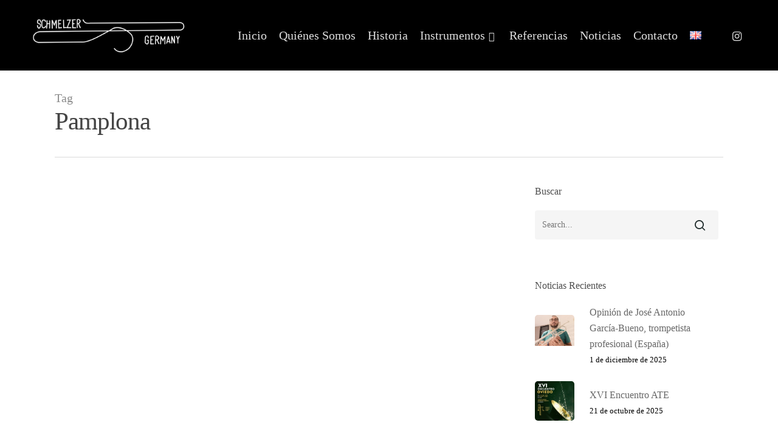

--- FILE ---
content_type: text/html; charset=UTF-8
request_url: https://www.schmelzertrombone.de/tag/pamplona/
body_size: 35738
content:
<!doctype html><html lang="es-ES" class="no-js"><head><script data-no-optimize="1">var litespeed_docref=sessionStorage.getItem("litespeed_docref");litespeed_docref&&(Object.defineProperty(document,"referrer",{get:function(){return litespeed_docref}}),sessionStorage.removeItem("litespeed_docref"));</script> <meta charset="UTF-8"><meta name="viewport" content="width=device-width, initial-scale=1, maximum-scale=1, user-scalable=0" /><meta name='robots' content='index, follow, max-image-preview:large, max-snippet:-1, max-video-preview:-1' /><title>Pamplona archivos - Schmelzer Trombone</title><link rel="canonical" href="https://www.schmelzertrombone.de/tag/pamplona/" /><meta property="og:locale" content="es_ES" /><meta property="og:type" content="article" /><meta property="og:title" content="Pamplona archivos - Schmelzer Trombone" /><meta property="og:url" content="https://www.schmelzertrombone.de/tag/pamplona/" /><meta property="og:site_name" content="Schmelzer Trombone" /><meta name="twitter:card" content="summary_large_image" /> <script type="application/ld+json" class="yoast-schema-graph">{"@context":"https://schema.org","@graph":[{"@type":"CollectionPage","@id":"https://www.schmelzertrombone.de/tag/pamplona/","url":"https://www.schmelzertrombone.de/tag/pamplona/","name":"Pamplona archivos - Schmelzer Trombone","isPartOf":{"@id":"https://www.schmelzertrombone.de/inicio/#website"},"primaryImageOfPage":{"@id":"https://www.schmelzertrombone.de/tag/pamplona/#primaryimage"},"image":{"@id":"https://www.schmelzertrombone.de/tag/pamplona/#primaryimage"},"thumbnailUrl":"https://i0.wp.com/www.schmelzertrombone.de/wp-content/uploads/2023/03/PHOTO-2023-03-13-18-16-11.webp?fit=1125%2C1500&ssl=1","breadcrumb":{"@id":"https://www.schmelzertrombone.de/tag/pamplona/#breadcrumb"},"inLanguage":"es"},{"@type":"ImageObject","inLanguage":"es","@id":"https://www.schmelzertrombone.de/tag/pamplona/#primaryimage","url":"https://i0.wp.com/www.schmelzertrombone.de/wp-content/uploads/2023/03/PHOTO-2023-03-13-18-16-11.webp?fit=1125%2C1500&ssl=1","contentUrl":"https://i0.wp.com/www.schmelzertrombone.de/wp-content/uploads/2023/03/PHOTO-2023-03-13-18-16-11.webp?fit=1125%2C1500&ssl=1","width":1125,"height":1500,"caption":"Mr Manfred Schmelzer, dió 3 conferencias con motivo de la “Trombone WEEK” de Pamplona"},{"@type":"BreadcrumbList","@id":"https://www.schmelzertrombone.de/tag/pamplona/#breadcrumb","itemListElement":[{"@type":"ListItem","position":1,"name":"Portada","item":"https://www.schmelzertrombone.de/inicio/"},{"@type":"ListItem","position":2,"name":"Pamplona"}]},{"@type":"WebSite","@id":"https://www.schmelzertrombone.de/inicio/#website","url":"https://www.schmelzertrombone.de/inicio/","name":"Schmelzer Trombone","description":"Tienda especializada en instrumentos de viento y metal","publisher":{"@id":"https://www.schmelzertrombone.de/inicio/#organization"},"potentialAction":[{"@type":"SearchAction","target":{"@type":"EntryPoint","urlTemplate":"https://www.schmelzertrombone.de/inicio/?s={search_term_string}"},"query-input":{"@type":"PropertyValueSpecification","valueRequired":true,"valueName":"search_term_string"}}],"inLanguage":"es"},{"@type":"Organization","@id":"https://www.schmelzertrombone.de/inicio/#organization","name":"Schmelzer Trombone","url":"https://www.schmelzertrombone.de/inicio/","logo":{"@type":"ImageObject","inLanguage":"es","@id":"https://www.schmelzertrombone.de/inicio/#/schema/logo/image/","url":"https://www.schmelzertrombone.de/wp-content/uploads/2022/06/schmelzer-trombone-logo-black.png","contentUrl":"https://www.schmelzertrombone.de/wp-content/uploads/2022/06/schmelzer-trombone-logo-black.png","width":800,"height":600,"caption":"Schmelzer Trombone"},"image":{"@id":"https://www.schmelzertrombone.de/inicio/#/schema/logo/image/"}}]}</script> <link rel='dns-prefetch' href='//www.schmelzertrombone.de' /><link rel='dns-prefetch' href='//stats.wp.com' /><link rel='dns-prefetch' href='//fonts.googleapis.com' /><link rel='preconnect' href='//i0.wp.com' /><link rel='preconnect' href='//c0.wp.com' /><link rel="alternate" type="application/rss+xml" title="Schmelzer Trombone &raquo; Feed" href="https://www.schmelzertrombone.de/es/feed/" /><link rel="alternate" type="application/rss+xml" title="Schmelzer Trombone &raquo; Feed de los comentarios" href="https://www.schmelzertrombone.de/es/comments/feed/" /><link rel="alternate" type="application/rss+xml" title="Schmelzer Trombone &raquo; Etiqueta Pamplona del feed" href="https://www.schmelzertrombone.de/tag/pamplona/feed/" /><link rel="preload" href="https://www.schmelzertrombone.de/wp-content/themes/salient/css/fonts/icomoon.woff?v=1.6" as="font" type="font/woff" crossorigin="anonymous"><style id="litespeed-ccss">body{--wp--preset--color--black:#000;--wp--preset--color--cyan-bluish-gray:#abb8c3;--wp--preset--color--white:#fff;--wp--preset--color--pale-pink:#f78da7;--wp--preset--color--vivid-red:#cf2e2e;--wp--preset--color--luminous-vivid-orange:#ff6900;--wp--preset--color--luminous-vivid-amber:#fcb900;--wp--preset--color--light-green-cyan:#7bdcb5;--wp--preset--color--vivid-green-cyan:#00d084;--wp--preset--color--pale-cyan-blue:#8ed1fc;--wp--preset--color--vivid-cyan-blue:#0693e3;--wp--preset--color--vivid-purple:#9b51e0;--wp--preset--gradient--vivid-cyan-blue-to-vivid-purple:linear-gradient(135deg,rgba(6,147,227,1) 0%,#9b51e0 100%);--wp--preset--gradient--light-green-cyan-to-vivid-green-cyan:linear-gradient(135deg,#7adcb4 0%,#00d082 100%);--wp--preset--gradient--luminous-vivid-amber-to-luminous-vivid-orange:linear-gradient(135deg,rgba(252,185,0,1) 0%,rgba(255,105,0,1) 100%);--wp--preset--gradient--luminous-vivid-orange-to-vivid-red:linear-gradient(135deg,rgba(255,105,0,1) 0%,#cf2e2e 100%);--wp--preset--gradient--very-light-gray-to-cyan-bluish-gray:linear-gradient(135deg,#eee 0%,#a9b8c3 100%);--wp--preset--gradient--cool-to-warm-spectrum:linear-gradient(135deg,#4aeadc 0%,#9778d1 20%,#cf2aba 40%,#ee2c82 60%,#fb6962 80%,#fef84c 100%);--wp--preset--gradient--blush-light-purple:linear-gradient(135deg,#ffceec 0%,#9896f0 100%);--wp--preset--gradient--blush-bordeaux:linear-gradient(135deg,#fecda5 0%,#fe2d2d 50%,#6b003e 100%);--wp--preset--gradient--luminous-dusk:linear-gradient(135deg,#ffcb70 0%,#c751c0 50%,#4158d0 100%);--wp--preset--gradient--pale-ocean:linear-gradient(135deg,#fff5cb 0%,#b6e3d4 50%,#33a7b5 100%);--wp--preset--gradient--electric-grass:linear-gradient(135deg,#caf880 0%,#71ce7e 100%);--wp--preset--gradient--midnight:linear-gradient(135deg,#020381 0%,#2874fc 100%);--wp--preset--duotone--dark-grayscale:url('#wp-duotone-dark-grayscale');--wp--preset--duotone--grayscale:url('#wp-duotone-grayscale');--wp--preset--duotone--purple-yellow:url('#wp-duotone-purple-yellow');--wp--preset--duotone--blue-red:url('#wp-duotone-blue-red');--wp--preset--duotone--midnight:url('#wp-duotone-midnight');--wp--preset--duotone--magenta-yellow:url('#wp-duotone-magenta-yellow');--wp--preset--duotone--purple-green:url('#wp-duotone-purple-green');--wp--preset--duotone--blue-orange:url('#wp-duotone-blue-orange');--wp--preset--font-size--small:13px;--wp--preset--font-size--medium:20px;--wp--preset--font-size--large:36px;--wp--preset--font-size--x-large:42px}.wpcf7 .screen-reader-response{position:absolute;overflow:hidden;clip:rect(1px,1px,1px,1px);clip-path:inset(50%);height:1px;width:1px;margin:-1px;padding:0;border:0;word-wrap:normal!important}.wpcf7 form .wpcf7-response-output{margin:2em .5em 1em;padding:.2em 1em;border:2px solid #00a0d2}.wpcf7 form.init .wpcf7-response-output{display:none}.wpcf7-form-control-wrap{position:relative}.wpcf7 input[type=email]{direction:ltr}#cookie-law-info-bar{font-size:15px;margin:0 auto;padding:12px 10px;position:absolute;text-align:center;box-sizing:border-box;width:100%;z-index:9999;display:none;left:0;font-weight:300;box-shadow:0 -1px 10px 0 rgba(172,171,171,.3)}#cookie-law-info-bar span{vertical-align:middle}.cli-plugin-button,.cli-plugin-button:visited{display:inline-block;padding:9px 12px;color:#fff;text-decoration:none;position:relative;margin-left:5px;text-decoration:none}.cli-plugin-button,.cli-plugin-button:visited,.medium.cli-plugin-button,.medium.cli-plugin-button:visited{font-size:13px;font-weight:400;line-height:1}.cli-plugin-button{margin-top:5px}.cli-bar-popup{-moz-background-clip:padding;-webkit-background-clip:padding;background-clip:padding-box;-webkit-border-radius:30px;-moz-border-radius:30px;border-radius:30px;padding:20px}.cli-container-fluid{padding-right:15px;padding-left:15px;margin-right:auto;margin-left:auto}.cli-row{display:-ms-flexbox;display:flex;-ms-flex-wrap:wrap;flex-wrap:wrap;margin-right:-15px;margin-left:-15px}.cli-align-items-stretch{-ms-flex-align:stretch!important;align-items:stretch!important}.cli-px-0{padding-left:0;padding-right:0}.cli-btn{font-size:14px;display:inline-block;font-weight:400;text-align:center;white-space:nowrap;vertical-align:middle;border:1px solid transparent;padding:.5rem 1.25rem;line-height:1;border-radius:.25rem}.cli-modal-backdrop{position:fixed;top:0;right:0;bottom:0;left:0;z-index:1040;background-color:#000;display:none}.cli-modal-backdrop.cli-fade{opacity:0}.cli-modal a{text-decoration:none}.cli-modal .cli-modal-dialog{position:relative;width:auto;margin:.5rem;font-family:-apple-system,BlinkMacSystemFont,"Segoe UI",Roboto,"Helvetica Neue",Arial,sans-serif,"Apple Color Emoji","Segoe UI Emoji","Segoe UI Symbol";font-size:1rem;font-weight:400;line-height:1.5;color:#212529;text-align:left;display:-ms-flexbox;display:flex;-ms-flex-align:center;align-items:center;min-height:calc(100% - (.5rem*2))}@media (min-width:576px){.cli-modal .cli-modal-dialog{max-width:500px;margin:1.75rem auto;min-height:calc(100% - (1.75rem*2))}}@media (min-width:992px){.cli-modal .cli-modal-dialog{max-width:900px}}.cli-modal-content{position:relative;display:-ms-flexbox;display:flex;-ms-flex-direction:column;flex-direction:column;width:100%;background-color:#fff;background-clip:padding-box;border-radius:.3rem;outline:0}.cli-modal .cli-modal-close{position:absolute;right:10px;top:10px;z-index:1;padding:0;background-color:transparent!important;border:0;-webkit-appearance:none;font-size:1.5rem;font-weight:700;line-height:1;color:#000;text-shadow:0 1px 0 #fff}.cli-switch{display:inline-block;position:relative;min-height:1px;padding-left:70px;font-size:14px}.cli-switch input[type=checkbox]{display:none}.cli-switch .cli-slider{background-color:#e3e1e8;height:24px;width:50px;bottom:0;left:0;position:absolute;right:0;top:0}.cli-switch .cli-slider:before{background-color:#fff;bottom:2px;content:"";height:20px;left:2px;position:absolute;width:20px}.cli-switch .cli-slider{border-radius:34px}.cli-switch .cli-slider:before{border-radius:50%}.cli-tab-content{background:#fff}.cli-tab-content{width:100%;padding:30px}@media (max-width:767px){.cli-tab-content{padding:30px 10px}}.cli-container-fluid{padding-right:15px;padding-left:15px;margin-right:auto;margin-left:auto}.cli-row{display:-ms-flexbox;display:flex;-ms-flex-wrap:wrap;flex-wrap:wrap;margin-right:-15px;margin-left:-15px}.cli-align-items-stretch{-ms-flex-align:stretch!important;align-items:stretch!important}.cli-px-0{padding-left:0;padding-right:0}.cli-btn{font-size:14px;display:inline-block;font-weight:400;text-align:center;white-space:nowrap;vertical-align:middle;border:1px solid transparent;padding:.5rem 1.25rem;line-height:1;border-radius:.25rem}.cli-modal-backdrop{position:fixed;top:0;right:0;bottom:0;left:0;z-index:1040;background-color:#000;-webkit-transform:scale(0);transform:scale(0)}.cli-modal-backdrop.cli-fade{opacity:0}.cli-modal{position:fixed;top:0;right:0;bottom:0;left:0;z-index:99999;transform:scale(0);overflow:hidden;outline:0;display:none}.cli-modal a{text-decoration:none}.cli-modal .cli-modal-dialog{position:relative;width:auto;margin:.5rem;font-family:inherit;font-size:1rem;font-weight:400;line-height:1.5;color:#212529;text-align:left;display:-ms-flexbox;display:flex;-ms-flex-align:center;align-items:center;min-height:calc(100% - (.5rem*2))}@media (min-width:576px){.cli-modal .cli-modal-dialog{max-width:500px;margin:1.75rem auto;min-height:calc(100% - (1.75rem*2))}}.cli-modal-content{position:relative;display:-ms-flexbox;display:flex;-ms-flex-direction:column;flex-direction:column;width:100%;background-color:#fff;background-clip:padding-box;border-radius:.2rem;box-sizing:border-box;outline:0}.cli-switch{display:inline-block;position:relative;min-height:1px;padding-left:38px;font-size:14px}.cli-switch input[type=checkbox]{display:none}.cli-switch .cli-slider{background-color:#e3e1e8;height:20px;width:38px;bottom:0;left:0;position:absolute;right:0;top:0}.cli-switch .cli-slider:before{background-color:#fff;bottom:2px;content:"";height:15px;left:3px;position:absolute;width:15px}.cli-switch .cli-slider{border-radius:34px;font-size:0}.cli-switch .cli-slider:before{border-radius:50%}.cli-tab-content{background:#fff}.cli-tab-content{width:100%;padding:5px 30px 5px 5px;box-sizing:border-box}@media (max-width:767px){.cli-tab-content{padding:30px 10px}}.cli-tab-footer .cli-btn{background-color:#00acad;padding:10px 15px;text-decoration:none}.cli-tab-footer .wt-cli-privacy-accept-btn{background-color:#61a229;color:#fff;border-radius:0}.cli-tab-footer{width:100%;text-align:right;padding:20px 0}.cli-col-12{width:100%}.cli-tab-header{display:flex;justify-content:space-between}.cli-tab-header a:before{width:10px;height:2px;left:0;top:calc(50% - 1px)}.cli-tab-header a:after{width:2px;height:10px;left:4px;top:calc(50% - 5px);-webkit-transform:none;transform:none}.cli-tab-header a:before{width:7px;height:7px;border-right:1px solid #4a6e78;border-bottom:1px solid #4a6e78;content:" ";transform:rotate(-45deg);margin-right:10px}.cli-tab-header a.cli-nav-link{position:relative;display:flex;align-items:center;font-size:14px;color:#000;text-transform:capitalize}.cli-tab-header{border-radius:5px;padding:12px 15px;background-color:#f2f2f2}.cli-modal .cli-modal-close{position:absolute;right:0;top:0;z-index:1;-webkit-appearance:none;width:40px;height:40px;padding:0;border-radius:50%;padding:10px;background:0 0;border:none;min-width:40px}.cli-tab-container h4{font-family:inherit;font-size:16px;margin-bottom:15px;margin:10px 0}#cliSettingsPopup .cli-tab-section-container{padding-top:12px}.cli-privacy-content-text{font-size:14px;line-height:1.4;margin-top:0;padding:0;color:#000}.cli-tab-content{display:none}.cli-tab-section .cli-tab-content{padding:10px 20px 5px}.cli-tab-section{margin-top:5px}@media (min-width:992px){.cli-modal .cli-modal-dialog{max-width:645px}}.cli-switch .cli-slider:after{content:attr(data-cli-disable);position:absolute;right:50px;color:#000;font-size:12px;text-align:right;min-width:80px}.cli-privacy-overview:not(.cli-collapsed) .cli-privacy-content{max-height:60px;overflow:hidden}a.cli-privacy-readmore{font-size:12px;margin-top:12px;display:inline-block;padding-bottom:0;color:#000;text-decoration:underline}.cli-modal-footer{position:relative}a.cli-privacy-readmore:before{content:attr(data-readmore-text)}.cli-modal-close svg{fill:#000}span.cli-necessary-caption{color:#000;font-size:12px}.cli-tab-container .cli-row{max-height:500px;overflow-y:auto}.cli-tab-section .cookielawinfo-row-cat-table td,.cli-tab-section .cookielawinfo-row-cat-table th{font-size:12px}.wt-cli-sr-only{display:none;font-size:16px}.cli-bar-container{float:none;margin:0 auto;display:-webkit-box;display:-moz-box;display:-ms-flexbox;display:-webkit-flex;display:flex;justify-content:space-between;-webkit-box-align:center;-moz-box-align:center;-ms-flex-align:center;-webkit-align-items:center;align-items:center}.cli-bar-btn_container{margin-left:20px;display:-webkit-box;display:-moz-box;display:-ms-flexbox;display:-webkit-flex;display:flex;-webkit-box-align:center;-moz-box-align:center;-ms-flex-align:center;-webkit-align-items:center;align-items:center;flex-wrap:nowrap}.cli-bar-btn_container a{white-space:nowrap}.cli-style-v2{font-size:11pt;line-height:18px;font-weight:400}.cli-style-v2 .cli-bar-message{width:70%;text-align:left}.cli-style-v2 .cli-bar-btn_container .cli_action_button,.cli-style-v2 .cli-bar-btn_container .cli_settings_button{margin-left:5px}.cli-style-v2 .cli-bar-btn_container .cli-plugin-button{margin-top:5px;margin-bottom:5px}.wt-cli-necessary-checkbox{display:none!important}@media (max-width:985px){.cli-style-v2 .cli-bar-message{width:100%}.cli-style-v2.cli-bar-container{justify-content:left;flex-wrap:wrap}.cli-style-v2 .cli-bar-btn_container{margin-left:0;margin-top:10px}}.wt-cli-privacy-overview-actions{padding-bottom:0}@media only screen and (max-width:479px) and (min-width:320px){.cli-style-v2 .cli-bar-btn_container{flex-wrap:wrap}}.wt-cli-cookie-description{font-size:14px;line-height:1.4;margin-top:0;padding:0;color:#000}.col{position:relative;display:block;width:100%}html body .vc_row-fluid>.span_12{display:flex;display:-ms-flexbox;-ms-flex-wrap:wrap;flex-wrap:wrap;float:none}@media (min-width:690px){.col{margin-right:2%}}.col:last-child{margin-right:0}.col.col_last{margin-right:0}html body .vc_row-fluid>.span_12>.wpb_column{float:none;margin-right:0}html body .vc_row-fluid>.span_12>.wpb_column:not([class*=offset-]){margin-left:0}.vc_row-fluid>.span_12{width:auto}.vc_row-fluid>.span_12{margin-left:-1%;margin-right:-1%}.vc_row-fluid>.span_12 .wpb_column{padding-left:1%;padding-right:1%}.wpb_column[data-border-radius*=px]>.vc_column-inner>.column-bg-overlay-wrap{overflow:hidden}.vc_row-fluid .wpb_column{box-shadow:none}.wpb_column[data-shadow=small_depth]>.vc_column-inner>.column-bg-overlay-wrap{box-shadow:rgba(0,0,0,.04) 0 1px 0,rgba(0,0,0,.05) 0 2px 7px,rgba(0,0,0,.06) 0 12px 22px}@media (min-width:690px){.vc_col-sm-12{width:100%}}@media only screen and (max-width:690px){[class*=vc_col-]:not([class*=vc_col-xs]){width:100%}.wpb_column:not([class*=vc_col-xs]){width:100%;margin-bottom:25px}}a,article,body,div,form,h1,h2,h3,h4,header,html,i,img,label,li,nav,p,span,table,tbody,td,th,thead,tr,ul{margin:0;padding:0;border:0;font-size:100%;font:inherit;vertical-align:baseline}input[type=submit]{-webkit-appearance:none}html{max-width:100%;overflow-y:scroll;overflow-x:hidden}body{max-width:100%;overflow:hidden;background:#fff;font-family:'Open Sans',sans-serif;color:#676767;position:relative}ul{list-style:none}input[type=text]::-ms-clear{display:none}p:empty{display:none}article,header,nav{display:block}*{-webkit-box-sizing:border-box;-moz-box-sizing:border-box;box-sizing:border-box}:root{--scroll-bar-w:-2px}.container{margin:0 auto;position:relative;max-width:880px}.row{position:relative}.main-content>.row,header .row{margin-left:0;margin-right:0}.col:after,.row:after{content:"";display:block;height:0;clear:both;visibility:hidden}.row{padding-bottom:24px}@media (min-width:690px){.span_3{width:23.5%}.span_9{width:74.5%}.span_12{width:100%}}body{font-size:14px;-webkit-font-smoothing:antialiased;font-family:'Open Sans';font-weight:400;line-height:26px}body:not(.nectar-no-flex-height){display:flex;flex-direction:column;min-height:100vh}body:not(.nectar-no-flex-height) #ajax-content-wrap,body:not(.nectar-no-flex-height) .ocm-effect-wrap,body:not(.nectar-no-flex-height) .ocm-effect-wrap-inner{display:flex;flex-direction:column;flex-grow:1}body:not(.nectar-no-flex-height) .container-wrap{flex-grow:1}p{-webkit-font-smoothing:antialiased}.nectar-skip-to-content:not(:focus),.screen-reader-text{border:0;clip:rect(1px,1px,1px,1px);clip-path:inset(50%);height:1px;margin:-1px;overflow:hidden;padding:0;position:absolute!important;width:1px;word-wrap:normal!important}@media only screen and (min-width:1000px){.nectar-mobile-only{display:none}}@media only screen and (max-width:999px){.nectar-mobile-only.mobile-header{display:inline-block}}.nectar-mobile-only.mobile-header .inner{display:flex}#header-outer .screen-reader-text{height:1px}table{font-size:12px;margin-bottom:20px}td,th{font-weight:400;text-align:left}.container-wrap{background-color:#f8f8f8;position:relative;z-index:10;margin-top:0;padding-top:40px;padding-bottom:40px}.subheader{color:#6f6f6f;margin-bottom:15px}a{color:#3555ff;text-decoration:none}h1{font-size:54px;line-height:62px;margin-bottom:7px}h2{font-size:34px;line-height:44px;margin-bottom:7px}h3{font-size:22px;line-height:34px;margin-bottom:7px}h4{font-size:18px;line-height:32px;margin-bottom:7px}h1,h2,h3,h4{color:#444;letter-spacing:0;-webkit-font-smoothing:antialiased;font-family:'Open Sans';font-weight:600}p{padding-bottom:27px}.container .row:last-child{padding-bottom:0}.wpb_wrapper>div{margin-bottom:24px}.wpb_wrapper>div:last-child{margin-bottom:0}.pum-overlay .pum-container,.pum-overlay .pum-container .pum-content,body .pum-overlay{line-height:inherit}ul{margin-left:30px;margin-bottom:30px}li ul{margin-bottom:0}ul li{list-style:disc;list-style-position:outside}#header-outer nav>ul,#slide-out-widget-area ul{margin:0}#header-outer ul li,#slide-out-widget-area ul li{list-style:none}.light p{color:#fff}.row .col h3{margin-bottom:8px}.row .col img{margin-bottom:15px;max-width:100%;height:auto}.row .col img:not([srcset]){width:auto}.wp-block-search__inside-wrapper{display:flex;flex:auto;flex-wrap:nowrap;max-width:100%}body[data-form-submit=regular] .wp-block-search__inside-wrapper button[type=submit]{color:#fff}.wpb_row{margin-bottom:35px}#header-space{height:90px;background-color:#fff}#header-outer{width:100%;top:0;left:0;position:fixed;padding:28px 0 0;background-color:#fff;z-index:9999;overflow:visible}#top #logo{width:auto;max-width:none;line-height:22px;font-size:22px;letter-spacing:-1px;color:#444;font-family:'Open Sans';font-weight:600;align-self:center}#top #logo .starting-logo{position:absolute;top:0;opacity:0;left:0}#top #logo img{text-indent:-9999px;max-width:none;width:auto;margin-bottom:0;display:block}#top{position:relative;z-index:9998;width:100%}#top .container .row{padding-bottom:0}#top nav>ul{overflow:visible;min-height:1px;line-height:1px}body:not(.ascend) #top nav>.buttons{margin-left:15px}#header-outer #top nav>.buttons{right:0;height:100%;overflow:hidden}#top nav ul li{float:right}#top nav>ul>li{float:left}#top nav>ul>li>a{padding:0 10px;display:block;color:#676767;font-size:14px;line-height:20px}body #header-outer[data-full-width=true] #top nav>.buttons{margin-left:0}#header-outer:not([data-format=centered-menu-under-logo]):not([data-format=centered-menu-bottom-bar]) #top nav>ul>li[class*=button_]>a:before{-webkit-transform:translateY(-50%);transform:translateY(-50%);top:50%}#header-outer[data-lhe=animated_underline] #top nav>ul>li>a{padding-left:0;padding-right:0;margin-right:10px;margin-left:10px}#top nav ul li a{color:#999}.sf-menu{line-height:1;float:left;margin-bottom:30px}.sf-menu ul li{font-weight:400;width:100%}.sub-menu{z-index:3}.sf-menu ul li a{margin:0}.sf-sub-indicator{display:inline-block;width:10px;position:relative;left:8px;height:10px}.sf-sub-indicator i{width:8px}body .sf-sub-indicator [class*=" icon-"]{color:#888;font-size:12px;line-height:16px;height:auto;background-color:transparent}.material .sf-menu>li>a>.sf-sub-indicator i{font-size:16px}.sf-menu,.sf-menu *{list-style:none outside none;margin:0;padding:0;z-index:10}.sf-menu{line-height:1}.sf-menu ul{position:absolute;top:100%;left:0}.sf-menu ul li{font-size:12px;width:100%}.sf-menu .menu-item a{outline:0 none}.sf-menu li{float:left;outline:0 none;line-height:0;font-size:12px;position:relative}.sf-menu a{display:block;position:relative;text-decoration:none}.sf-menu .sf-with-ul a{min-width:1px}#header-outer .sf-menu li ul li a{font-size:12px;line-height:13px;letter-spacing:0}.sf-menu li ul li a{box-shadow:none}.sf-menu ul li a{border-radius:0;box-shadow:none;text-shadow:none}#top .span_9{position:static}#top nav>ul>li>ul>li{opacity:0}.wpcf7-form-control-wrap{display:block!important}#top .sf-menu li ul li a{background-color:transparent}.sf-menu>li>ul{opacity:0;display:block;transform:translateY(-9999px);box-shadow:0 6px 28px rgba(0,0,0,.08)}.sf-menu>li ul{padding:20px;width:20em}.sf-menu>li ul a{padding:6px}body:not([data-header-format=left-header]) #top .sf-menu li ul{background-color:#fff}#header-outer .sf-menu li ul li a{color:#999}.sf-menu ul li a{border-bottom:0}@media only screen and (min-width:1000px){#header-outer:not([data-format=left-header]){padding-top:0}#header-outer:not([data-format=left-header]) #top>.container>.row,#header-outer:not([data-format=left-header]) #top>.container>.row nav,#header-outer:not([data-format=left-header]) #top>.container>.row nav>ul,#header-outer:not([data-format=left-header]) #top>.container>.row nav>ul>li{display:-webkit-flex;display:-ms-flexbox;display:flex}#header-outer:not([data-format=left-header]) #top .span_3,#header-outer:not([data-format=left-header]) #top .span_9{display:-webkit-flex;display:-ms-flexbox;display:flex;float:none;width:auto}#header-outer[data-format=default] #top .span_9{margin-left:auto}#header-outer:not([data-format=left-header]) #top nav>.buttons{overflow:visible;height:auto}#header-outer:not([data-format=left-header]) #top nav>ul>li{-webkit-align-items:center;-ms-align-items:center;-ms-flex-align:center;align-items:center}#header-outer:not([data-format=left-header]) #top nav>ul{float:none;display:inline-block;vertical-align:middle}}@media only screen and (max-width:999px){#top .col.span_9{text-align:right;line-height:0}#top .span_9>.slide-out-widget-area-toggle>div{position:relative;display:block;top:50%;font-size:18px;-webkit-transform:translateY(-50%);transform:translateY(-50%);background-color:transparent}#top .span_9>.slide-out-widget-area-toggle{position:relative;width:auto;padding:0 7px;top:auto;right:auto;margin-bottom:0;margin-top:0;display:inline-block;vertical-align:middle;line-height:0;height:100%;-webkit-transform:none;transform:none}#top .span_9>.slide-out-widget-area-toggle{padding-right:0}}#top .span_9>.slide-out-widget-area-toggle a.using-label .label{font-style:normal;display:inline-block;vertical-align:middle;margin-right:15px;line-height:1em;font-size:14px}#top .span_9>.slide-out-widget-area-toggle a.using-label>span{display:inline-block;vertical-align:middle}#top .span_9>.slide-out-widget-area-toggle a.using-label{width:auto;vertical-align:middle}#header-outer #social-in-menu i{font-size:18px;color:inherit;background-color:transparent;text-align:center;line-height:24px;height:22px;width:36px;position:relative}#header-outer #social-in-menu a{display:inline-block;margin-right:0;margin-left:0;overflow:hidden}#header-outer #social-in-menu a i:after{position:absolute;top:100%;left:0;-webkit-transform:translate3d(0,0,0);transform:translate3d(0,0,0);width:100%}#header-outer #social-in-menu a i:before{width:100%}#header-outer #social-in-menu [class*=fa-]:after{text-decoration:inherit;display:block;speak:none}#header-outer[data-format=default] #social-in-menu{margin:0 0 0 30px}#header-outer[data-lhe=animated_underline] #top nav>ul>#social-in-menu>a{margin-left:0;margin-right:0;padding-right:0;padding-left:0}#top .span_9>.slide-out-widget-area-toggle{display:none;z-index:10000}#search-outer{display:none}#header-outer .row .col.span_3,#header-outer .row .col.span_9{width:auto}#header-outer .row .col.span_9{float:right}#header-outer[data-full-width=true] header>.container{width:100%;max-width:100%;padding:0 28px}.wpb_row>.span_12{z-index:10}.wpb_row>.span_12{margin-bottom:0!important}.wpb_row>.span_12>.column_container:last-child{margin-bottom:0}.wpb_row{position:relative}.wpb_row .row-bg{position:absolute;top:0;left:0;width:100%;height:100%;background-size:cover}.wpb_row .row-bg-wrap .inner-wrap{overflow:hidden;width:100.1%;height:100.1%;position:absolute;z-index:1;top:0;left:0}.wpb_row .row-bg-wrap{width:100%;height:100%;position:absolute;top:0;left:0}.wpb_row .row-bg-wrap .inner-wrap{height:100%;width:100%}.vc_column_container>.vc_column-inner{position:relative}.col{position:relative;float:left}.wpb_column{background-position:center}.wpb_column .column-bg-overlay,.wpb_column .column-bg-overlay-wrap{position:absolute;z-index:0;height:100%;width:100%;top:0;left:0;content:' ';display:block;opacity:0}.wpb_column .column-bg-overlay-wrap{opacity:1}i[class*=fa-]{display:inline-block;word-spacing:1px;position:relative;text-align:center;top:-2px;vertical-align:middle;max-width:100%}i[class*=" icon-"]{display:inline-block;max-width:100%;position:relative;text-align:center;vertical-align:middle;top:-2px;word-spacing:1px}.row .col.section-title{margin:0;padding:0 0 36px;border-bottom:1px solid rgba(0,0,0,.15)}.row .col.section-title h1{margin-bottom:0;font-family:'Open Sans';font-weight:600;position:relative}.row .col.section-title span{font-size:20px;line-height:20px;color:rgba(0,0,0,.45);top:0;position:relative;text-transform:none;padding-left:10px}.page-header-no-bg{padding-bottom:0;padding-top:35px;background-color:#f8f8f8}.page-header-no-bg{z-index:1000}.auto_meta_overlaid_spaced .masonry-blog-item .meta-category a{font-size:14px;line-height:19px;position:relative;display:inline-block;font-weight:600;margin:0 10px 10px 0}.auto_meta_overlaid_spaced .masonry-blog-item .meta-category a:before{height:2px;width:100%;position:absolute;bottom:-3px;left:0;content:'';transform:scaleX(0);transform-origin:left}.auto_meta_overlaid_spaced .masonry-blog-item .meta-category a:before{background-color:#fff}.posts-container article .inner-wrap.animated{opacity:0}.posts-container[data-load-animation=fade_in_from_bottom] article .inner-wrap{transform:translateY(80px)}.posts-container article .inner-wrap{height:100%}.post-area{padding-right:30px;margin-top:4px}.post .content-inner{padding-bottom:80px}.post-header{margin-bottom:12px;color:#888}.post .post-header a{color:inherit}.post .post-content{position:relative;min-height:98px}.post-content{padding-left:95px}.post .content-inner{position:relative}.post h3.title{margin-bottom:4px}#slide-out-widget-area{display:none}#slide-out-widget-area-bg{-webkit-backface-visibility:hidden;background-color:rgba(0,0,0,.8);position:fixed;height:1px;width:1px;opacity:0;left:0;top:0;z-index:9996}#slide-out-widget-area-bg .bg-inner{width:100%;height:100%;background-color:rgba(0,0,0,.8)}#slide-out-widget-area .off-canvas-social-links li:first-child a{padding-left:0}body[data-full-width-header=true] .slide_out_area_close{display:none}body .lines-button{line-height:0;font-size:0}.lines-button{top:9px;position:relative;display:block}.lines{display:block;width:1.4rem;height:3px;background-color:#ecf0f1;position:relative}.lines:after,.lines:before{display:block;width:1.4rem;height:3px;background:#ecf0f1;position:absolute;left:0;content:'';transform-origin:.142rem center}.lines:before{top:6px}.lines:after{top:-6px}.slide-out-widget-area-toggle .lines-button:after{background-color:rgba(0,0,0,.4);display:inline-block;width:1.4rem;height:2px;position:absolute;left:0;top:0;content:'';transform:scale(1,1)}.slide-out-widget-area-toggle.mobile-icon .lines-button.x2 .lines:after,.slide-out-widget-area-toggle.mobile-icon .lines-button.x2 .lines:before,.slide-out-widget-area-toggle.mobile-icon .lines-button:after{background-color:#999}body #header-outer .lines-button{top:9px}.slide-out-widget-area-toggle.mobile-icon .lines-button:after{top:0!important}.slide-out-widget-area-toggle.mobile-icon .lines{background-color:transparent}.slide-out-widget-area-toggle.mobile-icon .lines-button:after,.slide-out-widget-area-toggle.mobile-icon .lines:after,.slide-out-widget-area-toggle.mobile-icon .lines:before{height:2px!important;width:22px!important}.lines-button.x2 .lines:after,.lines-button.x2 .lines:before{transform-origin:50% 50%}.slide-out-widget-area-toggle a>span{transform-origin:center;display:block;height:21px}.slide-out-widget-area-toggle.mobile-icon a>span{height:20px}#sidebar div ul{margin-left:0}#sidebar div ul li{padding:8px 0;list-style:none;border-bottom:1px solid #e6e6e6}#sidebar>div{margin-bottom:50px}#sidebar>div:last-child{margin-bottom:0}#sidebar .widget li:first-child{padding-top:0}input[type=email],input[type=search],input[type=text],textarea{padding:10px;width:100%;font-size:14px;font-family:inherit;line-height:24px;color:#555;background-color:#f1f1f1;border:none}button[type=submit],input[type=submit]{background-color:#333;padding:7px 11px;border:none;color:#fff;width:auto;font-family:'Open Sans';font-weight:600;font-size:14px;border-radius:2px}body[data-form-submit=regular] .container-wrap button[type=submit]{padding:15px 22px!important}textarea{max-width:100%}.light .wpcf7 div.wpcf7-response-output{color:#666!important}.wpcf7 .wpcf7-response-output{background-color:#fff;margin-left:0;margin-top:10px}.fa.fa-angle-down{font-family:icomoon!important;speak:none;font-style:normal;font-weight:400;font-variant:normal;text-transform:none;line-height:1;-webkit-font-smoothing:antialiased}.fa.fa-angle-down:before{content:"\f107"}body .lines,body .lines:after,body .lines:before{height:2px}.auto_meta_overlaid_spaced .masonry-blog-item .post-featured-img{margin-bottom:0;backface-visibility:hidden;-webkit-backface-visibility:hidden}@media only screen and (max-width:690px){.auto_meta_overlaid_spaced .masonry-blog-item{margin-bottom:0}.auto_meta_overlaid_spaced .masonry-blog-item .post-content{height:55vh}}.auto_meta_overlaid_spaced .masonry-blog-item{padding:4px}.post-area.auto_meta_overlaid_spaced{margin:0 0 0 -4px}.auto_meta_overlaid_spaced[data-ams="8px"] .masonry-blog-item{padding:8px}.post-area.auto_meta_overlaid_spaced[data-ams="8px"]{margin:0 0 0 -8px}.auto_meta_overlaid_spaced .masonry-blog-item .inner-wrap{background-color:transparent;padding:0;border-radius:5px;overflow:hidden;transform:translateZ(0)}.auto_meta_overlaid_spaced .masonry-blog-item .article-content-wrap{padding:30px!important}.auto_meta_overlaid_spaced .content-inner>a,.auto_meta_overlaid_spaced .masonry-blog-item .content-inner,.auto_meta_overlaid_spaced .masonry-blog-item .post-featured-img,.auto_meta_overlaid_spaced .masonry-blog-item .post-featured-img:after{display:block;position:absolute;left:0;top:0;width:100%;height:100%}.auto_meta_overlaid_spaced .masonry-blog-item .post-featured-img:after{top:auto;bottom:0;height:75%}body .auto_meta_overlaid_spaced .masonry-blog-item .post-featured-img{backface-visibility:visible;background-size:cover;background-position:center;width:100.5%;height:100.5%}.auto_meta_overlaid_spaced .masonry-blog-item .content-inner{background-color:rgba(0,0,0,.3)}.auto_meta_overlaid_spaced .masonry-blog-item .post-featured-img:after{content:'';background:linear-gradient(to bottom,rgba(35,35,35,0),rgba(35,35,35,.65) 100%)}.auto_meta_overlaid_spaced .masonry-blog-item .content-inner>a{z-index:30}.auto_meta_overlaid_spaced .masonry-blog-item .article-content-wrap{left:0}.auto_meta_overlaid_spaced .masonry-blog-item .article-content-wrap{z-index:33;position:absolute;bottom:0;width:100%}.auto_meta_overlaid_spaced .masonry-blog-item .article-content-wrap h3 a,.auto_meta_overlaid_spaced .masonry-blog-item .meta-category a{color:#fff!important}.auto_meta_overlaid_spaced .meta-category a{font-weight:600}.auto_meta_overlaid_spaced .masonry-blog-item .meta-category a{opacity:.72}.post-area.auto_meta_overlaid_spaced .posts-container{display:-webkit-flex;display:flex;-webkit-flex-wrap:wrap;flex-wrap:wrap}.post-area.auto_meta_overlaid_spaced .masonry-blog-item .post-content{height:50vh}.post-area.auto_meta_overlaid_spaced .masonry-blog-item{width:25%;display:block}.post-area.auto_meta_overlaid_spaced .masonry-blog-item:nth-child(8n+1){width:50%}.post-area.auto_meta_overlaid_spaced .masonry-blog-item:nth-child(8n+1) .post-header{max-width:55%}.auto_meta_overlaid_spaced .masonry-blog-item .post-header,.auto_meta_overlaid_spaced .masonry-blog-item .post-header h3{margin-bottom:0}.post-area.masonry.span_9.auto_meta_overlaid_spaced .masonry-blog-item{width:50%}.post-area.masonry.span_9.auto_meta_overlaid_spaced .masonry-blog-item:nth-child(3n+1){width:100%}@media only screen and (max-width:690px){.post-area.auto_meta_overlaid_spaced .masonry-blog-item .post-content{height:33vh}}@media only screen and (max-width:999px){.post-area.masonry.auto_meta_overlaid_spaced .masonry-blog-item{width:50%}.post-area.masonry.auto_meta_overlaid_spaced .masonry-blog-item:nth-child(3n+1){width:100%}}@media only screen and (min-width:1300px){.container{max-width:1100px}}@media only screen and (min-width:1000px) and (max-width:1300px){#top nav>ul>li>a{padding-left:8px}.sf-sub-indicator{left:6px}}@media only screen and (min-width:690px) and (max-width:999px){.span_12,.span_3,.span_9{width:100%;margin-left:0}.col,body .vc_row-fluid .wpb_column{margin-bottom:25px}#header-outer .col{margin-bottom:0;margin-right:0}.wpb_column{width:100%}.container{max-width:600px}#ajax-content-wrap .post-area{padding-right:0}}@media only screen and (max-width:690px){.container{max-width:320px}body #header-outer[data-full-width=true] header>.container{max-width:100%;padding:0 18px}.col{margin-bottom:25px}.post-area{margin-bottom:0}#header-outer .col{margin-bottom:0}#ajax-content-wrap .container .post .post-content{padding-left:0}.container .post-header{font-size:12px}.masonry-blog-item{width:100%!important;margin-right:0!important;margin-bottom:25px;margin-left:0!important}#header-outer[data-full-width=true] header>.container{padding:0}}@media only screen and (min-width:1px) and (max-width:999px){#header-outer #top #logo img{margin-top:0!important}#header-outer[data-has-menu=true] #top .span_3,#header-outer[data-has-menu=true][data-mobile-fixed="1"] #top .span_3{text-align:left}#header-outer[data-mobile-fixed="1"]{position:fixed!important}.container-wrap{z-index:11}#header-outer[data-permanent-transparent=false] #logo .dark-version,body #top #logo img{height:24px;margin-top:-3px;top:3px;position:relative}#header-outer #top #logo img{top:0}#header-outer[data-permanent-transparent=false] #logo .dark-version,body.material #header-outer[data-permanent-transparent=false] #logo .dark-version{position:absolute}.material #header-outer:not([data-transparent-header=true]) #top #logo img.stnd{position:relative}body #header-outer{margin-bottom:0;padding:12px 0}body #header-outer{position:relative}#slide-out-widget-area{top:0!important}#header-outer #logo{top:0;left:0}#header-space{display:none}#header-space[data-header-mobile-fixed="1"]{display:block}#top .span_9>.slide-out-widget-area-toggle{display:inline-block}#top .col.span_3{left:0;top:0;z-index:100;width:100%}#top .col.span_3{position:relative}#header-outer #top .col.span_3{line-height:0}#header-outer #top .col.span_3 #logo{vertical-align:middle}#top .col.span_9{margin-left:0;margin-bottom:0;width:100%!important;float:none;z-index:100;position:static;display:flex;align-items:center}#top .col.span_9{min-height:0;width:auto!important;position:absolute!important;right:0;top:0;z-index:2000;height:100%}body[data-slide-out-widget-area=true] #top #logo{-webkit-transform:none!important;transform:none!important}body[data-slide-out-widget-area=true] #top .span_3{text-align:center}#header-outer .slide-out-widget-area-toggle .lines,#header-outer .slide-out-widget-area-toggle .lines-button,#header-outer .slide-out-widget-area-toggle .lines:after,#header-outer .slide-out-widget-area-toggle .lines:before{width:22px}#header-outer .slide-out-widget-area-toggle.mobile-icon .lines:after{top:-6px}body #header-outer .slide-out-widget-area-toggle.mobile-icon .lines:before{top:6px}#header-outer[data-mobile-fixed="1"] #top #logo,body[data-slide-out-widget-area=true] #top #logo{display:inline-block}body[data-slide-out-widget-area=true] #top .col.span_3{width:100%}body #slide-out-widget-area:not(.slide-out-from-right-hover) .slide_out_area_close{display:block}#header-outer #top nav>ul{width:auto;padding:15px 0 25px;margin:0 auto 0 auto;z-index:100000;position:relative}#header-outer #top nav>ul>li>ul>li{opacity:1;transform:none}#top nav>ul li{display:block;width:auto;margin-left:0}#top nav>ul ul{position:relative;width:auto;top:0;left:0;padding:0;opacity:1;visibility:visible;box-shadow:0 0 0 #fff;background-color:transparent;float:none}#top nav>ul ul li{padding-left:20px}a>.sf-sub-indicator{right:0;position:absolute;padding:16px;left:auto;top:0;height:auto;width:auto}#ajax-content-wrap .post-area{padding-right:0;margin-bottom:0}#header-outer #top nav{display:none!important}.main-content>div{padding-bottom:0}#header-outer:not([data-permanent-transparent="1"]),#top{height:auto!important}.post-area.masonry:not(.meta_overlaid){opacity:1!important}}@media only screen and (max-width:321px){.container{max-width:300px}}@media only screen and (min-width:480px) and (max-width:690px){body .container{max-width:420px}}@media screen and (max-width:782px){body{position:static}}@media only screen and (max-width:690px){.posts-container[data-load-animation=fade_in_from_bottom] .inner-wrap,.posts-container[data-load-animation=fade_in_from_bottom] .inner-wrap.animated{opacity:1;transform:translateY(0);-webkit-transform:translateY(0)}}@media only screen and (max-width:470px){body .post-area.auto_meta_overlaid_spaced[data-ams].span_9{margin:0}body .auto_meta_overlaid_spaced[data-ams].span_9 .masonry-blog-item{padding-left:0;padding-right:0}}p{padding-bottom:1.5em}.material .wpb_row{margin-bottom:1.5em}#header-space{background-color:#fff}#sidebar div ul li{border:none;padding:4px 0}.container-wrap,.ocm-effect-wrap,.page-header-no-bg{background-color:#fff}#sidebar div ul li{border:none;padding:4px 0}.material #sidebar .widget li a,.material .widget li a{padding:0!important;border:none;color:inherit}body[data-header-resize="1"] .container-wrap{margin-top:0;padding-top:40px}body.material .page-header-no-bg{padding-top:35px;margin-top:0}body.material #header-outer[data-header-resize="1"]:not([data-format=left-header]):not(.scrolled-down):not(.small-nav){box-shadow:none}#top .slide-out-widget-area-toggle a span{overflow:hidden;width:22px}#top .slide-out-widget-area-toggle a>span{position:relative}#header-outer .sf-menu>li>a>.sf-sub-indicator{height:auto}body.material #header-outer #social-in-menu i{font-size:18px;width:36px;top:0}body.material #header-outer:not([data-format=left-header]) #top nav>.buttons{margin-left:30px}body.material #header-outer[data-full-width=true][data-has-buttons=no]:not([data-format=left-header]) #top nav>.buttons,body.material #header-outer[data-has-buttons=no]:not([data-format=left-header]) #top nav>.buttons{margin-left:0}body.material #header-outer[data-full-width=true]:not([data-format=left-header]) #top nav>.buttons{margin-left:28px}body.material #header-outer #top nav>ul #social-in-menu a{line-height:22px}.material #top nav>.buttons{padding-right:0!important}#sidebar div ul li a{display:block}#header-outer .sf-menu ul li a{border-bottom:none}#ajax-content-wrap:after{background-color:rgba(0,0,0,.45);content:'';position:fixed;opacity:0;left:0;top:0;width:100%;height:100%;z-index:1000;transform:translateZ(0);backface-visibility:hidden}@media all and (-ms-high-contrast:none),(-ms-high-contrast:active){#ajax-content-wrap:after{display:none}}#slide-out-widget-area .inner .off-canvas-menu-container.mobile-only .menu.secondary-header-items{display:none}#slide-out-widget-area .mobile-only .menu.secondary-header-items{margin-top:25px}.sf-menu li ul li a .menu-title-text:after,body #header-outer[data-lhe=animated_underline] #top nav>ul>li:not([class*=button_])>a .menu-title-text:after{transform-origin:0 0;bottom:-3px}#search-outer #search #close a:before,.slide_out_area_close:before{position:absolute;top:50%;left:50%;display:block;width:46px;height:46px;margin:-23px 0 0 -23px;border-radius:50%;background-color:rgba(0,0,0,.05);content:'';transform:scale(1) translateZ(0)}#search-outer #search #close a:before{width:42px;height:42px;margin:-21px 0 0 -21px}body.material .masonry-blog-item .inner-wrap{box-shadow:none}.masonry-blog-item .inner-wrap{padding:0}@media only screen and (min-width:1000px){.post-area.masonry.span_9,.post-area.span_9,body[data-ext-responsive=true] .post-area.masonry.span_9{padding-right:0;margin-right:4%;width:68.5%}.post-area.masonry.span_9 .masonry-blog-item{width:47.2%}#sidebar.span_3{width:27.5%;backface-visibility:hidden}.masonry-blog-item{width:31.1%}}.material .masonry-blog-item .content-inner{padding-bottom:0;border:0;margin-bottom:0}.masonry-blog-item .article-content-wrap{padding:16px 18px 18px}body.material .post .content-inner{border:none}#sidebar .widget{margin-bottom:60px}#sidebar>div:last-child{margin-bottom:0}.container-wrap button[type=submit]{padding:16px!important;border-radius:0!important}.span_12.light input[type=email],.span_12.light input[type=text],.span_12.light textarea{background-color:rgba(255,255,255,.1);border-color:rgba(255,255,255,0);color:#fff}#search-outer #search #close a:before,.slide_out_area_close:before{transform:scale(0)}#search-outer .close-wrap,.slide_out_area_close .close-wrap{-webkit-font-smoothing:subpixel-antialiased;transform-style:preserve-3d;position:absolute;top:50%;left:50%;transform:translateX(-50%) translateY(-50%) translateZ(0);width:20px;height:20px;display:block;overflow:hidden}#search-outer:not(.material-open) .close-line1,.slide_out_area_close .close-line1{-webkit-transform:translateY(0) translateX(0) rotate(-45deg);transform:translateY(0) translateX(0) rotate(-45deg);-webkit-animation-name:crossLeftClose;animation-name:crossLeftClose;-webkit-animation-delay:0s;animation-delay:0s;-webkit-animation-duration:.15s;animation-duration:.15s}#search-outer:not(.material-open) .close-line2,.slide_out_area_close .close-line2{-webkit-transform:translateY(0) translateX(0) rotate(45deg);transform:translateY(0) translateX(0) rotate(45deg);-webkit-animation-name:crossRightClose;animation-name:crossRightClose;-webkit-animation-delay:.06s;animation-delay:.06s;-webkit-animation-duration:.15s;animation-duration:.15s}#search-outer .close-line,.slide_out_area_close .close-line{-webkit-animation-duration:.4s;animation-duration:.4s;-webkit-animation-timing-function:cubic-bezier(.52,.01,.16,1);animation-timing-function:cubic-bezier(.52,.01,.16,1);-webkit-animation-fill-mode:forwards;animation-fill-mode:forwards}#search-outer .close-wrap .close-line,.slide_out_area_close .close-wrap .close-line{height:100%;width:2px;background:#fff;backface-visibility:hidden;position:absolute;border-radius:5px;left:9px}#slide-out-widget-area-bg.fullscreen-alt{padding:0!important}#search-outer .close-wrap .close-line{background-color:#000}@-webkit-keyframes crossLeftClose{100%{-webkit-transform:translateY(22px) translateX(22px) rotate(-45deg);transform:translateY(22px) translateX(22px) rotate(-45deg)}}@keyframes crossLeftClose{100%{-webkit-transform:translateY(22px) translateX(22px) rotate(-45deg);transform:translateY(22px) translateX(22px) rotate(-45deg)}}@-webkit-keyframes crossRightClose{100%{-webkit-transform:translateY(22px) translateX(-22px) rotate(45deg);transform:translateY(22px) translateX(-22px) rotate(45deg)}}@keyframes crossRightClose{100%{-webkit-transform:translateY(22px) translateX(-22px) rotate(45deg);transform:translateY(22px) translateX(-22px) rotate(45deg)}}body:not(.nectar-no-flex-height) .ocm-effect-wrap-inner{height:auto!important}.lines:after{top:-7px}.lines:before{width:1rem;top:7px}body #header-outer .slide-out-widget-area-toggle.mobile-icon .lines:before{width:1rem!important}input[type=email],input[type=search],input[type=text],textarea{background-color:rgba(0,0,0,.04);border-radius:4px;border:2px solid transparent}.vc_column-inner:after,.vc_row:after{clear:both}.container:before,.container:after,.row:before,.row:after,.vc_row:before,.vc_row:after{content:" ";display:table}.container:after,.row:after,.vc_row:after{clear:both}.vc_row:after,.vc_row:before{content:" ";display:table}.vc_row-fluid:before,.vc_row-fluid:after{content:"";display:table}.vc_row-fluid:after{clear:both}.pum-container,.pum-content,.pum-content+.pum-close,.pum-overlay{background:0 0;border:none;bottom:auto;clear:none;float:none;font-family:inherit;font-size:medium;font-style:normal;font-weight:400;height:auto;left:auto;letter-spacing:normal;line-height:normal;max-height:none;max-width:none;min-height:0;min-width:0;overflow:visible;position:static;right:auto;text-align:left;text-decoration:none;text-indent:0;text-transform:none;top:auto;visibility:visible;white-space:normal;width:auto;z-index:auto}.pum-content{position:relative;z-index:1}.pum-overlay{position:fixed}.pum-overlay{height:100%;width:100%;top:0;left:0;right:0;bottom:0;z-index:1999999999;overflow:initial;display:none}.pum-overlay,.pum-overlay *,.pum-overlay :after,.pum-overlay :before,.pum-overlay:after,.pum-overlay:before{box-sizing:border-box}.pum-container{top:100px;position:absolute;margin-bottom:3em;z-index:1999999999}.pum-container.pum-responsive{left:50%;margin-left:-47.5%;width:95%;height:auto;overflow:visible}@media only screen and (min-width:1024px){.pum-container.pum-responsive.pum-responsive-medium{margin-left:-30%;width:60%}}.pum-container .pum-content>:last-child{margin-bottom:0}.pum-container .pum-content>:first-child{margin-top:0}.pum-container .pum-content+.pum-close{text-decoration:none;text-align:center;line-height:1;position:absolute;min-width:1em;z-index:2;background-color:transparent}.pum-theme-254,.pum-theme-254{background-color:rgba(0,0,0,.98)}.pum-theme-254 .pum-container,.pum-theme-254 .pum-container{padding:20px;border-radius:0;border:1px none #000;box-shadow:0px 0px 0px 0px rgba(2,2,2,0)}.pum-theme-254 .pum-content,.pum-theme-254 .pum-content{color:#fff;font-family:inherit;font-weight:400}.pum-theme-254 .pum-content+.pum-close,.pum-theme-254 .pum-content+.pum-close{position:fixed;height:auto;width:auto;left:50%;right:auto;bottom:auto;top:0;padding:8px;color:#fff;font-family:inherit;font-weight:400;font-size:12px;line-height:36px;border:1px none #fff;border-radius:0;box-shadow:1px 1px 3px 0px rgba(2,2,2,.23);text-shadow:0px 0px 0px rgba(0,0,0,.23);background-color:rgba(0,0,0,1);transform:translateX(-50%)}#pum-252{z-index:1999999999}body a,label span{color:#222e2e}#header-outer:not(.transparent) #social-in-menu a i:after{color:#222e2e!important}[class*=" icon-"],body[data-form-submit=regular] input[type=submit],body[data-form-submit=regular] button[type=submit],#slide-out-widget-area,#slide-out-widget-area-bg.fullscreen-alt .bg-inner{background-color:#222e2e}.material #search-outer #search input[type=text],#header-outer[data-lhe=animated_underline] #top nav>ul>li>a .menu-title-text:after{border-color:#222e2e}body,.container-wrap,.material .ocm-effect-wrap,.page-header-no-bg{background-color:#fff}body #header-outer,body #search-outer,.material #header-space,#header-space,.material #header-outer #search-outer:before{background-color:#000}body #header-outer{background-color:rgba(0,0,0,100)}#header-outer #top nav>ul>li>a,#header-outer .slide-out-widget-area-toggle a i.label,#header-outer:not(.transparent) #top #logo,#header-outer #top .span_9>.slide-out-widget-area-toggle i,#header-outer #top .sf-sub-indicator i,#search-outer #search input[type=text],#search-outer #search #close a span,.material #search-outer #search .span_12 span{color:#dddddd!important}#header-outer:not(.transparent) .nectar-mobile-only.mobile-header{color:#ddd}.material #header-outer #search-outer input::-webkit-input-placeholder{color:#dddddd!important}#header-outer #top .slide-out-widget-area-toggle a .lines:after,#header-outer #top .slide-out-widget-area-toggle a .lines:before,#header-outer #top .slide-out-widget-area-toggle a .lines-button:after,#search-outer .close-wrap .close-line{background-color:#ddd}body #header-outer:not(.transparent) #social-in-menu a i:after{color:#ffffff!important}#header-outer[data-lhe=animated_underline] #top nav>ul>li>a .menu-title-text:after,body.material #header-outer #search-outer #search input[type=text]{border-color:#fff}body:not([data-header-format=left-header]) #top .sf-menu li ul{background-color:#1f1f1f}#top .sf-menu li ul li a,#header-outer:not([data-format=left-header]) #top nav>ul>li:not(.megamenu) ul a{color:#dbdbdb!important}#header-outer:not(.transparent) .sf-menu>li ul{border-color:#eee}#header-outer:not(.transparent) .sf-menu>li ul{border-top-width:1px;border-top-style:solid}body:not([data-header-format=left-header]) #header-outer .sf-menu li ul{background-color:rgba(31,31,31,100)!important}#slide-out-widget-area-bg.fullscreen-alt .bg-inner{background-color:#000}body #slide-out-widget-area,body #slide-out-widget-area a,body #slide-out-widget-area.fullscreen-alt .inner .off-canvas-menu-container li a{color:#ddd2d2}body #slide-out-widget-area-bg{background-color:rgba(0,0,0,.8)}@media only screen and (min-width:1000px){#header-outer #logo{margin-top:28px;margin-bottom:28px;position:relative}}#header-outer #logo img{height:60px}@media only screen and (min-width:1000px){#header-outer[data-full-width=true] header>.container{padding:0 50px}}#header-outer[data-lhe=animated_underline] #top nav>ul>li>a{margin-left:10px;margin-right:10px}@media only screen and (min-width:1000px){body.material #header-outer #top .span_9 nav>ul.sf-menu>li:last-child>a{margin-right:0}}#header-outer #top .sf-menu>.sf-with-ul>a{padding-right:20px!important}#header-outer[data-lhe=animated_underline] #top .sf-menu>.sf-with-ul:not([class*=button])>a{padding-right:10px!important}#header-outer #top .sf-menu>li>ul{top:50%;margin-top:40px}#header-outer #top .sf-menu>li ul{border-top:none}#top nav>ul>li>ul>li{-webkit-transform:translate3d(0,13px,0);transform:translate3d(0,13px,0)}#header-space{height:116px}@media only screen and (max-width:999px){#header-space{height:74px}}@media only screen and (max-width:999px){body #top #logo img,#header-outer[data-permanent-transparent=false] #logo .dark-version{height:50px!important}}#header-outer #social-in-menu .fa-instagram:after{content:"\f16d"}#search-outer{display:none}@media only screen and (min-width:1000px){body.material #search-outer #search #search-box input[type=text]{font-size:48px;line-height:1;height:76px!important}#search-outer #search .span_12 form>span{position:absolute;bottom:-40px;left:0}#search-outer #search #close{top:50%;margin-top:-28px}}#header-outer[data-box-shadow=large]{box-shadow:0 3px 45px rgba(0,0,0,.15)}#header-outer[data-lhe=animated_underline] li>a .menu-title-text{position:relative}#header-outer[data-lhe=animated_underline] nav>ul>li:not([class*=button_])>a .menu-title-text:after{position:absolute;display:block;bottom:-6px;left:0;width:100%;-ms-transform:scaleX(0);-webkit-transform:scaleX(0);transform:scaleX(0);border-top:2px solid #000;content:"";padding-bottom:inherit}@media only screen and (min-width:1000px){.container,.material #search-outer #search{max-width:1425px;width:100%;margin:0 auto;padding:0 90px}#search-outer #search #close a{right:90px}body.material #search-outer #search #close{right:90px}body.material #search-outer #search #close a{right:12px}}@media only screen and (min-width:1000px){.container,.material #search-outer #search{max-width:1425px}}.container-wrap input[type=search]{font-size:14px}body[data-button-style*=slightly_rounded] input[type=submit],body[data-button-style*=slightly_rounded] button[type=submit],body[data-button-style*=slightly_rounded] button{border-radius:4px!important;-webkit-border-radius:4px!important;box-shadow:none}#top nav>ul>li>a,body.material #search-outer #search input[type=text],#top .span_9>.slide-out-widget-area-toggle a.using-label .label{font-family:Bodoni Moda;font-size:20px;line-height:28px}#top .sf-menu li ul li a{font-size:14px;line-height:24px}body h1,body .row .col.section-title h1{font-family:Bodoni Moda;letter-spacing:-1px;font-weight:400}@media only screen and (max-width:1300px) and (min-width:1000px){body .row .col.section-title h1,body h1{font-size:40.5px;line-height:45px}}@media only screen and (max-width:999px) and (min-width:690px){body .row .col.section-title h1,body h1,html body .row .col.section-title.span_12 h1{font-size:37.8px;line-height:42px}}@media only screen and (max-width:690px){body .row .col.section-title h1,body h1,html body .row .col.section-title.span_12 h1{font-size:35.1px;line-height:39px}}body h2{font-family:Bodoni Moda;font-weight:400}@media only screen and (max-width:1300px) and (min-width:1000px){body h2{font-size:28.9px;line-height:35.7px}.row .span_3 h2{font-size:23.8px;line-height:29.4px}}@media only screen and (max-width:999px) and (min-width:690px){.col h2,body h2{font-size:27.2px;line-height:33.6px}}@media only screen and (max-width:690px){.col h2,body h2{font-size:25.5px;line-height:31.5px}}body h3,.row .col h3{font-family:Bodoni Moda;font-weight:400}@media only screen and (max-width:1300px) and (min-width:1000px){.row .col h3,body h3{font-size:18.7px;line-height:27.2px}}@media only screen and (max-width:999px) and (min-width:690px){.row .col h3,body h3{font-size:17.6px;line-height:25.6px}}@media only screen and (max-width:690px){.row .col h3,body h3{font-size:17.6px;line-height:25.6px}}form label,.material .main-content .widget li a,.auto_meta_overlaid_spaced .masonry-blog-item .meta-category a{font-family:Bodoni Moda;font-size:16px!important;line-height:26px}body #slide-out-widget-area .inner .off-canvas-menu-container li a,body #slide-out-widget-area.fullscreen-alt .inner .off-canvas-menu-container li a{font-family:Bodoni Moda;font-size:40px;line-height:50px;font-weight:400}@media only screen and (min-width:690px) and (max-width:999px){body #slide-out-widget-area.fullscreen-alt .inner .off-canvas-menu-container li a{font-size:36px!important;line-height:45px!important}}@media only screen and (max-width:690px){body #slide-out-widget-area.fullscreen-alt .inner .off-canvas-menu-container li a{font-size:28px!important;line-height:35px!important}}.material input[type=submit],.material button[type=submit]{font-family:Bodoni Moda;font-size:16px}.archive.tag .row .col.section-title span{padding-left:0}#header-space{background-color:#fff}.col.padding-2-percent>.vc_column-inner{padding:calc(600px*0.03)}@media only screen and (max-width:690px){.col.padding-2-percent>.vc_column-inner{padding:calc(100vw*0.03)}}@media only screen and (min-width:1000px){.col.padding-2-percent>.vc_column-inner{padding:calc((100vw - 180px)*0.02)}}@media only screen and (min-width:1425px){.col.padding-2-percent>.vc_column-inner{padding:calc(1245px*0.02)}}.wpb_column[data-border-radius="3px"]>.vc_column-inner,.wpb_column[data-border-radius="3px"]>.vc_column-inner>.column-bg-overlay-wrap{border-radius:3px}.screen-reader-text,.nectar-skip-to-content:not(:focus){border:0;clip:rect(1px,1px,1px,1px);clip-path:inset(50%);height:1px;margin:-1px;overflow:hidden;padding:0;position:absolute!important;width:1px;word-wrap:normal!important}#header-outer #logo img{height:60px}#header-outer .lang-item img{margin-bottom:0!important;width:19px!important;height:14px!important}input[type=email],input[type=search],input[type=text],textarea{font-family:'Open Sans'!important}#responsive-form{max-width:1300px;margin:0 auto;width:100%}.form-row{width:100%}.column-half,.column-full{float:left;position:relative;padding:.65rem;width:100%;-webkit-box-sizing:border-box;-moz-box-sizing:border-box;box-sizing:border-box}.clearfix:after{content:"";display:table;clear:both}.container-wrap input[type=search]{font-size:14px;font-family:'Montserrat'!important}@media only screen and (min-width:48em){.column-half{width:50%}}.popform textarea.wpcf7-form-control.wpcf7-textarea{max-height:100px!important}.popform input.wpcf7-form-control.has-spinner.wpcf7-submit{border:1px solid #fff!important}.cookielawinfo-column-1{width:25%}.cookielawinfo-column-3{width:15%}.cookielawinfo-column-4{width:50%}table.cookielawinfo-winter{font:85% "Lucida Grande","Lucida Sans Unicode","Trebuchet MS",sans-serif;padding:0;margin:10px 0 20px;border-collapse:collapse;color:#333;background:#f3f5f7}table.cookielawinfo-winter thead th{background:#3a4856;padding:15px 10px;color:#fff;text-align:left;font-weight:400}table.cookielawinfo-winter tbody{border-left:1px solid #eaecee;border-right:1px solid #eaecee}table.cookielawinfo-winter tbody{border-bottom:1px solid #eaecee}table.cookielawinfo-winter tbody td{padding:10px;background:url("/wp-content/plugins/cookie-law-info/images/td_back.gif") repeat-x;text-align:left}table.cookielawinfo-winter tbody tr{background:#f3f5f7}@media (max-width:800px){table.cookielawinfo-row-cat-table td,table.cookielawinfo-row-cat-table th{width:23%;font-size:12px;word-wrap:break-word}table.cookielawinfo-row-cat-table .cookielawinfo-column-4,table.cookielawinfo-row-cat-table .cookielawinfo-column-4{width:45%}}.cookielawinfo-row-cat-table{width:99%;margin-left:5px}[class*=" icon-"],i[class*=fa-]{font-family:FontAwesome;font-weight:400;font-style:normal;text-decoration:inherit;-webkit-font-smoothing:antialiased;*margin-right:.3em}[class*=" icon-"]:before{text-decoration:inherit;speak:none}[class*=" icon-"]{display:inline;width:auto;height:auto;line-height:normal;vertical-align:baseline;background-image:none;background-position:0 0;background-repeat:repeat;margin-top:0}.fa{display:inline-block;font:normal normal normal 14px/1 FontAwesome;font-size:inherit;text-rendering:auto;-webkit-font-smoothing:antialiased;-moz-osx-font-smoothing:grayscale}.fa-angle-down:before{content:"\f107"}.fa-instagram:before{content:"\f16d"}#slide-out-widget-area .inner .off-canvas-menu-container li a{font-size:20px;line-height:30px;font-family:'Open Sans';font-weight:700}#slide-out-widget-area .off-canvas-social-links li a{opacity:.7}#slide-out-widget-area:not(.fullscreen) .off-canvas-social-links li{display:inline-block;padding:0 6px 6px 0}#slide-out-widget-area .off-canvas-social-links li i{background-color:transparent;font-size:18px;line-height:22px}.material #slide-out-widget-area:not(.slide-out-from-right) .off-canvas-social-links li a{padding:0 8px}#slide-out-widget-area .inner>div{margin-bottom:25px}#slide-out-widget-area .inner>div:first-of-type{margin-top:-7px}#slide-out-widget-area .inner{width:100%;height:100%}#slide-out-widget-area,#slide-out-widget-area a{color:#fff}#slide-out-widget-area .mobile-only{display:none}@media only screen and (max-width:690px){body #slide-out-widget-area .inner .off-canvas-menu-container.mobile-only .menu.secondary-header-items{display:block}}@media only screen and (min-width:1px) and (max-width:999px){body #slide-out-widget-area .slide_out_area_close{position:absolute;right:22px;top:22px;z-index:100}body #slide-out-widget-area.fullscreen-alt .off-canvas-social-links{position:relative;bottom:0;right:0;margin-top:70px}#slide-out-widget-area.fullscreen-alt .off-canvas-social-links:after{display:block;height:1px;width:0;background-color:rgba(255,255,255,.6);content:' ';margin:0 auto;position:absolute;top:-40px;left:50%;transform:translateX(-50%);-webkit-transform:translateX(-50%);-moz-transform:translateX(-50%)}#slide-out-widget-area .mobile-only{display:block}}#slide-out-widget-area.fullscreen-alt{position:fixed;width:100%;height:100%;right:auto;left:0;top:0;z-index:9997;background-color:transparent!important;text-align:center;display:none;overflow-y:scroll;overflow-x:hidden;padding-right:20px;box-sizing:content-box;-webkit-box-sizing:content-box;-moz-box-sizing:content-box}#slide-out-widget-area.fullscreen-alt .inner{width:100%;position:relative;top:0;left:0;height:auto;margin:auto;padding:30px 0}#slide-out-widget-area.fullscreen-alt .inner-wrap{height:100%;margin-right:-20px;display:flex;flex-direction:column}#slide-out-widget-area.fullscreen-alt .inner .off-canvas-menu-container{transform:translateY(0);-webkit-transform:translateY(0);opacity:1;margin:0}#slide-out-widget-area.fullscreen-alt .inner .off-canvas-menu-container .menu>li{opacity:0;transform:translateY(40px);-webkit-transform:translateY(40px)}#slide-out-widget-area.fullscreen-alt .inner .off-canvas-menu-container .menu li{margin:0 0 8px}#slide-out-widget-area.fullscreen-alt .inner .off-canvas-menu-container li a{font-size:48px;line-height:48px;font-family:'Open Sans';font-weight:700;letter-spacing:-1px}@media only screen and (max-width:690px){#slide-out-widget-area.fullscreen-alt .inner .off-canvas-menu-container li a{font-size:32px;line-height:32px}}#slide-out-widget-area.fullscreen-alt .inner .off-canvas-menu-container li a{display:inline-block;position:relative;color:rgba(255,255,255,.7);opacity:1;padding-left:0;padding-right:0}#slide-out-widget-area-bg.fullscreen-alt{padding:20px;background-color:transparent;transform:none!important;-webkit-transform:none!important;will-change:opacity,padding}body[data-slide-out-widget-area-style=fullscreen-alt] #header-outer{border-bottom-color:transparent}body #slide-out-widget-area-bg.fullscreen-alt.dark{opacity:0}#slide-out-widget-area-bg.fullscreen-alt{transform:translateY(-100%);-webkit-transform:translateY(-100%);opacity:1;display:none}#slide-out-widget-area-bg.fullscreen-alt{display:block;left:-100%}#slide-out-widget-area-bg.fullscreen-alt.dark{opacity:.93}#slide-out-widget-area.fullscreen-alt .off-canvas-social-links{position:fixed;bottom:18px;right:18px}#slide-out-widget-area.fullscreen-alt .off-canvas-social-links li{display:inline-block;transform:scale(0);-webkit-transform:scale(0)}#slide-out-widget-area.fullscreen-alt .inner>div{margin:13px 0}body #slide-out-widget-area.fullscreen-alt .slide_out_area_close{display:none!important}#slide-out-widget-area .off-canvas-menu-container{padding:0 10%}</style><link rel="preload" data-asynced="1" data-optimized="2" as="style" onload="this.onload=null;this.rel='stylesheet'" href="https://www.schmelzertrombone.de/wp-content/litespeed/ucss/06aa9e86094d2cff7b835ee53882703b.css?ver=14abc" /><script type="litespeed/javascript">!function(a){"use strict";var b=function(b,c,d){function e(a){return h.body?a():void setTimeout(function(){e(a)})}function f(){i.addEventListener&&i.removeEventListener("load",f),i.media=d||"all"}var g,h=a.document,i=h.createElement("link");if(c)g=c;else{var j=(h.body||h.getElementsByTagName("head")[0]).childNodes;g=j[j.length-1]}var k=h.styleSheets;i.rel="stylesheet",i.href=b,i.media="only x",e(function(){g.parentNode.insertBefore(i,c?g:g.nextSibling)});var l=function(a){for(var b=i.href,c=k.length;c--;)if(k[c].href===b)return a();setTimeout(function(){l(a)})};return i.addEventListener&&i.addEventListener("load",f),i.onloadcssdefined=l,l(f),i};"undefined"!=typeof exports?exports.loadCSS=b:a.loadCSS=b}("undefined"!=typeof global?global:this);!function(a){if(a.loadCSS){var b=loadCSS.relpreload={};if(b.support=function(){try{return a.document.createElement("link").relList.supports("preload")}catch(b){return!1}},b.poly=function(){for(var b=a.document.getElementsByTagName("link"),c=0;c<b.length;c++){var d=b[c];"preload"===d.rel&&"style"===d.getAttribute("as")&&(a.loadCSS(d.href,d,d.getAttribute("media")),d.rel=null)}},!b.support()){b.poly();var c=a.setInterval(b.poly,300);a.addEventListener&&a.addEventListener("load",function(){b.poly(),a.clearInterval(c)}),a.attachEvent&&a.attachEvent("onload",function(){a.clearInterval(c)})}}}(this);</script> <style id='dynamic-css-inline-css' type='text/css'>body[data-bg-header="true"].category .container-wrap,body[data-bg-header="true"].author .container-wrap,body[data-bg-header="true"].date .container-wrap,body[data-bg-header="true"].blog .container-wrap{padding-top:var(--container-padding)!important}.archive.author .row .col.section-title span,.archive.category .row .col.section-title span,.archive.tag .row .col.section-title span,.archive.date .row .col.section-title span{padding-left:0}body.author #page-header-wrap #page-header-bg,body.category #page-header-wrap #page-header-bg,body.tag #page-header-wrap #page-header-bg,body.date #page-header-wrap #page-header-bg{height:auto;padding-top:8%;padding-bottom:8%;}.archive #page-header-wrap{height:auto;}.archive.category .row .col.section-title p,.archive.tag .row .col.section-title p{margin-top:10px;}body[data-bg-header="true"].archive .container-wrap.meta_overlaid_blog,body[data-bg-header="true"].category .container-wrap.meta_overlaid_blog,body[data-bg-header="true"].author .container-wrap.meta_overlaid_blog,body[data-bg-header="true"].date .container-wrap.meta_overlaid_blog{padding-top:0!important;}#page-header-bg[data-alignment="center"] .span_6 p{margin:0 auto;}body.archive #page-header-bg:not(.fullscreen-header) .span_6{position:relative;-webkit-transform:none;transform:none;top:0;}.blog-archive-header .nectar-author-gravatar img{width:125px;border-radius:100px;}.blog-archive-header .container .span_12 p{font-size:min(max(calc(1.3vw),16px),20px);line-height:1.5;margin-top:.5em;}body .page-header-no-bg.color-bg{padding:5% 0;}@media only screen and (max-width:999px){body .page-header-no-bg.color-bg{padding:7% 0;}}@media only screen and (max-width:690px){body .page-header-no-bg.color-bg{padding:9% 0;}.blog-archive-header .nectar-author-gravatar img{width:75px;}}.blog-archive-header.color-bg .col.section-title{border-bottom:0;padding:0;}.blog-archive-header.color-bg *{color:inherit!important;}.nectar-archive-tax-count{position:relative;padding:.5em;transform:translateX(0.25em) translateY(-0.75em);font-size:clamp(14px,0.3em,20px);display:inline-block;vertical-align:super;}.nectar-archive-tax-count:before{content:"";display:block;padding-bottom:100%;width:100%;position:absolute;top:50%;left:50%;transform:translate(-50%,-50%);border-radius:100px;background-color:currentColor;opacity:0.1;}#header-space{background-color:#ffffff}@media only screen and (min-width:1000px){body #ajax-content-wrap.no-scroll{min-height:calc(100vh - 116px);height:calc(100vh - 116px)!important;}}@media only screen and (min-width:1000px){#page-header-wrap.fullscreen-header,#page-header-wrap.fullscreen-header #page-header-bg,html:not(.nectar-box-roll-loaded) .nectar-box-roll > #page-header-bg.fullscreen-header,.nectar_fullscreen_zoom_recent_projects,#nectar_fullscreen_rows:not(.afterLoaded) > div{height:calc(100vh - 115px);}.wpb_row.vc_row-o-full-height.top-level,.wpb_row.vc_row-o-full-height.top-level > .col.span_12{min-height:calc(100vh - 115px);}html:not(.nectar-box-roll-loaded) .nectar-box-roll > #page-header-bg.fullscreen-header{top:116px;}.nectar-slider-wrap[data-fullscreen="true"]:not(.loaded),.nectar-slider-wrap[data-fullscreen="true"]:not(.loaded) .swiper-container{height:calc(100vh - 114px)!important;}.admin-bar .nectar-slider-wrap[data-fullscreen="true"]:not(.loaded),.admin-bar .nectar-slider-wrap[data-fullscreen="true"]:not(.loaded) .swiper-container{height:calc(100vh - 114px - 32px)!important;}}.admin-bar[class*="page-template-template-no-header"] .wpb_row.vc_row-o-full-height.top-level,.admin-bar[class*="page-template-template-no-header"] .wpb_row.vc_row-o-full-height.top-level > .col.span_12{min-height:calc(100vh - 32px);}body[class*="page-template-template-no-header"] .wpb_row.vc_row-o-full-height.top-level,body[class*="page-template-template-no-header"] .wpb_row.vc_row-o-full-height.top-level > .col.span_12{min-height:100vh;}@media only screen and (max-width:999px){.using-mobile-browser #nectar_fullscreen_rows:not(.afterLoaded):not([data-mobile-disable="on"]) > div{height:calc(100vh - 126px);}.using-mobile-browser .wpb_row.vc_row-o-full-height.top-level,.using-mobile-browser .wpb_row.vc_row-o-full-height.top-level > .col.span_12,[data-permanent-transparent="1"].using-mobile-browser .wpb_row.vc_row-o-full-height.top-level,[data-permanent-transparent="1"].using-mobile-browser .wpb_row.vc_row-o-full-height.top-level > .col.span_12{min-height:calc(100vh - 126px);}html:not(.nectar-box-roll-loaded) .nectar-box-roll > #page-header-bg.fullscreen-header,.nectar_fullscreen_zoom_recent_projects,.nectar-slider-wrap[data-fullscreen="true"]:not(.loaded),.nectar-slider-wrap[data-fullscreen="true"]:not(.loaded) .swiper-container,#nectar_fullscreen_rows:not(.afterLoaded):not([data-mobile-disable="on"]) > div{height:calc(100vh - 73px);}.wpb_row.vc_row-o-full-height.top-level,.wpb_row.vc_row-o-full-height.top-level > .col.span_12{min-height:calc(100vh - 73px);}body[data-transparent-header="false"] #ajax-content-wrap.no-scroll{min-height:calc(100vh - 73px);height:calc(100vh - 73px);}}.screen-reader-text,.nectar-skip-to-content:not(:focus){border:0;clip:rect(1px,1px,1px,1px);clip-path:inset(50%);height:1px;margin:-1px;overflow:hidden;padding:0;position:absolute!important;width:1px;word-wrap:normal!important;}.row .col img:not([srcset]){width:auto;}.row .col img.img-with-animation.nectar-lazy:not([srcset]){width:100%;}
#header-outer #logo img,#header-outer .logo-spacing img,.floatWapp{height:60px}#footer-outer a,.floatWapp{color:#fff}#header-outer .lang-item img{margin-bottom:0!important;width:19px!important;height:14px!important}@media only screen and (min-width :901px){.pc{display:block}.mv{display:none}}@media only screen and (max-width :900px){.pc{display:none}.mv{display:block}}#page-header-bg h1,.portfolio-items .col .work-item.style-2 .work-info>a,.portfolio-items .col .work-item.style-2 h3,.portfolio-items .col .work-item.style-3-alt h3,.shadow,.swiper-slide .content p{text-shadow:rgb(0 0 0 / 75%) 7px 7px 10px}.full-width-section>.col.span_12.dark .swiper-slide[data-color-scheme=light] .content h2{color:#fff;text-shadow:rgb(0 0 0 / 75%) 7px 7px 10px}input[type=date],input[type=email],input[type=number],input[type=password],input[type=search],input[type=tel],input[type=text],input[type=url],textarea{font-family:'Open Sans'!important}#responsive-form{max-width:1300px;margin:0 auto;width:100%}.form-row{width:100%}.column-full,.column-half,.column-thirth{float:left;position:relative;padding:.65rem;width:100%;-webkit-box-sizing:border-box;-moz-box-sizing:border-box;box-sizing:border-box}.clearfix:after{content:"";display:table;clear:both}.container-wrap input[type=date],.container-wrap input[type=email],.container-wrap input[type=number],.container-wrap input[type=password],.container-wrap input[type=search],.container-wrap input[type=tel],.container-wrap input[type=text],.container-wrap input[type=url],.container-wrap select,.container-wrap textarea,.material.woocommerce-page[data-form-style=default] input#coupon_code,.select2-container--default .select2-selection--single,.woocommerce input#coupon_code,body>#review_form_wrapper.modal input[type=email],body>#review_form_wrapper.modal input[type=text],body>#review_form_wrapper.modal select,body>#review_form_wrapper.modal textarea,body[data-fancy-form-rcs="1"] .select2-container--default .select2-selection--single,body[data-form-style=minimal] input[type=date],body[data-form-style=minimal] input[type=email],body[data-form-style=minimal] input[type=number],body[data-form-style=minimal] input[type=password],body[data-form-style=minimal] input[type=search],body[data-form-style=minimal] input[type=tel],body[data-form-style=minimal] input[type=text],body[data-form-style=minimal] input[type=url],body[data-form-style=minimal] select,body[data-form-style=minimal] textarea{font-size:14px;font-family:Montserrat!important}@media only screen and (min-width:48em){.column-half{width:50%}.column-thirth{width:33%}}.span_12.light .wpcf7-form .wpcf7-not-valid-tip{color:#ff5722}.popform textarea.wpcf7-form-control.wpcf7-textarea{max-height:100px!important}.popform input.wpcf7-form-control.has-spinner.wpcf7-submit{border:1px solid #fff!important}.popform input.wpcf7-form-control.has-spinner.wpcf7-submit:hover{background-color:#000!important}.footercontact li{line-height:34px!important}.material #footer-outer #footer-widgets .col ul li{padding:0!important;border:none;font-size:16px;line-height:26px}#footer-outer #copyright[data-layout=centered]{padding:15px 0!important}body.material:not([data-button-style^=rounded]) .nectar-button.has-icon.medium:not(.see-through):not(.see-through-2):not(.see-through-3){padding-right:34px;padding-left:15px}@media only screen and (min-width:1000px){#header-outer.small-nav #logo img,#header-outer.small-nav .logo-spacing img{height:50px}#header-outer.small-nav #logo,#header-outer.small-nav .logo-spacing{margin-top:8px;margin-bottom:8px}#footer-outer .row{padding:40px 0 20px}body #footer-outer .row{padding:60px 0 20px}}.floatWapp{position:fixed;width:60px;bottom:20px;left:20px;background-color:#25d366;border-radius:50px;text-align:center;font-size:30px;z-index:100}.my-floatWapp{font-size:32px!important;margin-top:16px}.google-maps{position:relative;padding-bottom:75%;height:0;overflow:hidden}.google-maps iframe{position:absolute;top:0;left:0;width:100%!important;height:100%!important}img.img-with-animation.skip-lazy.imgcut.animated-in{opacity:1;-webkit-transform:none;transform:none;padding-right:0;padding-left:0;padding-bottom:0;object-fit:cover;margin:auto;width:400px;height:300px}
.nectar-fancy-box[data-style=hover_desc] .inner {
    text-shadow:rgb(0 0 0 / 75%) 7px 7px 10px;
}
/*# sourceURL=dynamic-css-inline-css */</style> <script type="litespeed/javascript" data-src="https://c0.wp.com/c/6.9/wp-includes/js/jquery/jquery.min.js" id="jquery-core-js"></script> <script></script><link rel="https://api.w.org/" href="https://www.schmelzertrombone.de/wp-json/" /><link rel="alternate" title="JSON" type="application/json" href="https://www.schmelzertrombone.de/wp-json/wp/v2/tags/148" /><link rel="EditURI" type="application/rsd+xml" title="RSD" href="https://www.schmelzertrombone.de/xmlrpc.php?rsd" /><meta name="generator" content="WordPress 6.9" /><meta name="google-site-verification" content="eelweeGLAaALRKCaHas4Je8epjEYkrdoTI9UTXTLcNQ" /> <script type="litespeed/javascript" data-src="https://www.googletagmanager.com/gtag/js?id=G-D0DMGE9D8E"></script> <script type="litespeed/javascript">window.dataLayer=window.dataLayer||[];function gtag(){dataLayer.push(arguments)}
gtag('js',new Date());gtag('config','G-D0DMGE9D8E')</script><meta name="generator" content="Powered by WPBakery Page Builder - drag and drop page builder for WordPress."/><link rel="icon" href="https://i0.wp.com/www.schmelzertrombone.de/wp-content/uploads/2022/05/images-depositphotos-bgremover.png?fit=32%2C32&#038;ssl=1" sizes="32x32" /><link rel="icon" href="https://i0.wp.com/www.schmelzertrombone.de/wp-content/uploads/2022/05/images-depositphotos-bgremover.png?fit=192%2C192&#038;ssl=1" sizes="192x192" /><link rel="apple-touch-icon" href="https://i0.wp.com/www.schmelzertrombone.de/wp-content/uploads/2022/05/images-depositphotos-bgremover.png?fit=180%2C180&#038;ssl=1" /><meta name="msapplication-TileImage" content="https://i0.wp.com/www.schmelzertrombone.de/wp-content/uploads/2022/05/images-depositphotos-bgremover.png?fit=225%2C225&#038;ssl=1" />
<noscript><style>.wpb_animate_when_almost_visible { opacity: 1; }</style></noscript></head><body data-rsssl=1 class="archive tag tag-pamplona tag-148 wp-theme-salient wp-child-theme-salient-child material wpb-js-composer js-comp-ver-7.1 vc_responsive" data-footer-reveal="false" data-footer-reveal-shadow="none" data-header-format="default" data-body-border="off" data-boxed-style="" data-header-breakpoint="1000" data-dropdown-style="minimal" data-cae="easeOutCubic" data-cad="750" data-megamenu-width="contained" data-aie="none" data-ls="fancybox" data-apte="standard" data-hhun="0" data-fancy-form-rcs="default" data-form-style="default" data-form-submit="regular" data-is="minimal" data-button-style="slightly_rounded_shadow" data-user-account-button="false" data-flex-cols="true" data-col-gap="default" data-header-inherit-rc="false" data-header-search="false" data-animated-anchors="true" data-ajax-transitions="false" data-full-width-header="true" data-slide-out-widget-area="true" data-slide-out-widget-area-style="fullscreen-alt" data-user-set-ocm="off" data-loading-animation="none" data-bg-header="false" data-responsive="1" data-ext-responsive="true" data-ext-padding="90" data-header-resize="1" data-header-color="custom" data-cart="false" data-remove-m-parallax="" data-remove-m-video-bgs="" data-m-animate="0" data-force-header-trans-color="light" data-smooth-scrolling="0" data-permanent-transparent="false" >
<a href="#ajax-content-wrap" class="nectar-skip-to-content">Skip to main content</a><div class="ocm-effect-wrap"><div class="ocm-effect-wrap-inner"><div id="header-space"  data-header-mobile-fixed='1'></div><div id="header-outer" data-has-menu="true" data-has-buttons="no" data-header-button_style="default" data-using-pr-menu="false" data-mobile-fixed="1" data-ptnm="false" data-lhe="animated_underline" data-user-set-bg="#000000" data-format="default" data-permanent-transparent="false" data-megamenu-rt="0" data-remove-fixed="0" data-header-resize="1" data-cart="false" data-transparency-option="" data-box-shadow="large" data-shrink-num="6" data-using-secondary="0" data-using-logo="1" data-logo-height="60" data-m-logo-height="50" data-padding="28" data-full-width="true" data-condense="false" ><div id="search-outer" class="nectar"><div id="search"><div class="container"><div id="search-box"><div class="inner-wrap"><div class="col span_12"><form role="search" action="https://www.schmelzertrombone.de/inicio/" method="GET">
<input type="text" name="s"  value="" aria-label="Search" placeholder="Search" />
<span>Hit enter to search or ESC to close</span></form></div></div></div><div id="close"><a href="#"><span class="screen-reader-text">Close Search</span>
<span class="close-wrap"> <span class="close-line close-line1"></span> <span class="close-line close-line2"></span> </span>				 </a></div></div></div></div><header id="top"><div class="container"><div class="row"><div class="col span_3">
<a id="logo" href="https://www.schmelzertrombone.de/inicio" data-supplied-ml-starting-dark="false" data-supplied-ml-starting="false" data-supplied-ml="false" >
<img class="stnd skip-lazy default-logo" width="256" height="60" alt="Schmelzer Trombone" src="https://i0.wp.com/www.schmelzertrombone.de/wp-content/uploads/2022/06/sch-60.webp?fit=256%2C60&ssl=1" srcset="https://i0.wp.com/www.schmelzertrombone.de/wp-content/uploads/2022/06/sch-60.webp?fit=256%2C60&ssl=1 1x, https://i0.wp.com/www.schmelzertrombone.de/wp-content/uploads/2022/06/schmelzer-white.webp?fit=341%2C80&ssl=1 2x" /><img class="starting-logo skip-lazy default-logo" width="341" height="80" alt="Schmelzer Trombone" src="https://i0.wp.com/www.schmelzertrombone.de/wp-content/uploads/2022/06/schmelzer-white.webp?fit=341%2C80&ssl=1"  /><img class="starting-logo dark-version skip-lazy default-logo" width="256" height="60" alt="Schmelzer Trombone" src="https://i0.wp.com/www.schmelzertrombone.de/wp-content/uploads/2022/06/sch-60.webp?fit=256%2C60&ssl=1"  />				</a></div><div class="col span_9 col_last"><div class="nectar-mobile-only mobile-header"><div class="inner"></div></div><div class="slide-out-widget-area-toggle mobile-icon fullscreen-alt" data-custom-color="false" data-icon-animation="simple-transform"><div> <a href="#sidewidgetarea" role="button" aria-label="Navigation Menu" aria-expanded="false" class="closed using-label">
<i class="label">Menu</i><span aria-hidden="true"> <i class="lines-button x2"> <i class="lines"></i> </i> </span>
</a></div></div><nav><ul class="sf-menu"><li id="menu-item-92" class="menu-item menu-item-type-post_type menu-item-object-page menu-item-home nectar-regular-menu-item menu-item-92"><a href="https://www.schmelzertrombone.de/inicio/"><span class="menu-title-text">Inicio</span></a></li><li id="menu-item-111" class="menu-item menu-item-type-post_type menu-item-object-page nectar-regular-menu-item menu-item-111"><a href="https://www.schmelzertrombone.de/quienes-somos/"><span class="menu-title-text">Quiénes Somos</span></a></li><li id="menu-item-23720" class="menu-item menu-item-type-post_type menu-item-object-page nectar-regular-menu-item menu-item-23720"><a href="https://www.schmelzertrombone.de/historia/"><span class="menu-title-text">Historia</span></a></li><li id="menu-item-93" class="menu-item menu-item-type-custom menu-item-object-custom menu-item-has-children nectar-regular-menu-item sf-with-ul menu-item-93"><a href="#"><span class="menu-title-text">Instrumentos</span><span class="sf-sub-indicator"><i class="fa fa-angle-down icon-in-menu" aria-hidden="true"></i></span></a><ul class="sub-menu"><li id="menu-item-272" class="menu-item menu-item-type-post_type menu-item-object-page nectar-regular-menu-item menu-item-272"><a href="https://www.schmelzertrombone.de/modelo-nr-1/"><span class="menu-title-text">Trombón  Nr 1</span></a></li><li id="menu-item-301" class="menu-item menu-item-type-post_type menu-item-object-page nectar-regular-menu-item menu-item-301"><a href="https://www.schmelzertrombone.de/modelo-nr-2/"><span class="menu-title-text">Trombón  Nr 2</span></a></li><li id="menu-item-321" class="menu-item menu-item-type-post_type menu-item-object-page nectar-regular-menu-item menu-item-321"><a href="https://www.schmelzertrombone.de/modelo-nr-3/"><span class="menu-title-text">Trombón  Nr 3</span></a></li><li id="menu-item-342" class="menu-item menu-item-type-post_type menu-item-object-page nectar-regular-menu-item menu-item-342"><a href="https://www.schmelzertrombone.de/modelo-nr-4/"><span class="menu-title-text">Trombón  Nr 4</span></a></li><li id="menu-item-378" class="menu-item menu-item-type-post_type menu-item-object-page nectar-regular-menu-item menu-item-378"><a href="https://www.schmelzertrombone.de/modelo-nr-5/"><span class="menu-title-text">Trombón Nr 5</span></a></li><li id="menu-item-503" class="menu-item menu-item-type-post_type menu-item-object-page nectar-regular-menu-item menu-item-503"><a href="https://www.schmelzertrombone.de/trompeta/"><span class="menu-title-text">Trompetas</span></a></li><li id="menu-item-18177" class="menu-item menu-item-type-post_type menu-item-object-page nectar-regular-menu-item menu-item-18177"><a href="https://www.schmelzertrombone.de/modelos-especiales/"><span class="menu-title-text">Modelos Especiales</span></a></li></ul></li><li id="menu-item-172" class="menu-item menu-item-type-post_type menu-item-object-page nectar-regular-menu-item menu-item-172"><a href="https://www.schmelzertrombone.de/referencias/"><span class="menu-title-text">Referencias</span></a></li><li id="menu-item-6081" class="menu-item menu-item-type-post_type menu-item-object-page nectar-regular-menu-item menu-item-6081"><a href="https://www.schmelzertrombone.de/noticias/"><span class="menu-title-text">Noticias</span></a></li><li id="menu-item-91" class="menu-item menu-item-type-post_type menu-item-object-page nectar-regular-menu-item menu-item-91"><a href="https://www.schmelzertrombone.de/contacto/"><span class="menu-title-text">Contacto</span></a></li><li id="menu-item-387-en" class="lang-item lang-item-5 lang-item-en no-translation lang-item-first menu-item menu-item-type-custom menu-item-object-custom nectar-regular-menu-item menu-item-387-en"><a href="https://www.schmelzertrombone.de/" hreflang="en-GB" lang="en-GB"><span class="menu-title-text"><img src="[data-uri]" alt="English" width="16" height="11" style="width: 16px; height: 11px;" /></span></a></li><li id="social-in-menu" class="button_social_group"><a target="_blank" rel="noopener" href="https://www.instagram.com/schmelzer_trombones/"><span class="screen-reader-text">instagram</span><i class="fa fa-instagram" aria-hidden="true"></i> </a></li></ul><ul class="buttons sf-menu" data-user-set-ocm="off"></ul></nav></div></div></div></header></div><div id="ajax-content-wrap"><div class="row page-header-no-bg blog-archive-header"  data-alignment="left"><div class="container"><div class="col span_12 section-title">
<span class="subheader">Tag</span><h1>Pamplona</h1></div></div></div><div class="container-wrap"><div class="container main-content"><div class="row"><div class="post-area col  span_9 masonry auto_meta_overlaid_spaced " role="main" data-ams="8px" data-remove-post-date="1" data-remove-post-author="1" data-remove-post-comment-number="1" data-remove-post-nectar-love="0"><div class="posts-container"  data-load-animation="fade_in_from_bottom"><article id="post-6698" class=" masonry-blog-item post-6698 post type-post status-publish format-standard has-post-thumbnail category-conferencias category-reuniones tag-espana tag-pamplona tag-trombone-week"><div class="inner-wrap animated"><div class="post-content"><div class="content-inner">
<a class="entire-meta-link" href="https://www.schmelzertrombone.de/mr-manfred-schmelzer-dio-3-conferencias-con-motivo-de-la-trombone-week-de-pamplona/" aria-label="Mr Manfred Schmelzer, dió 3 conferencias con motivo de la “Trombone WEEK” de Pamplona"></a>
<span class="post-featured-img"><img width="800" height="800" src="https://i0.wp.com/www.schmelzertrombone.de/wp-content/uploads/2023/03/PHOTO-2023-03-13-18-16-11.webp?resize=800%2C800&amp;ssl=1" class="attachment-medium_featured size-medium_featured skip-lazy wp-post-image" alt="Mr Manfred Schmelzer, dió 3 conferencias con motivo de la “Trombone WEEK” de Pamplona" title="" sizes="(min-width: 690px) 50vw, 100vw" decoding="async" fetchpriority="high" srcset="https://i0.wp.com/www.schmelzertrombone.de/wp-content/uploads/2023/03/PHOTO-2023-03-13-18-16-11.webp?resize=150%2C150&amp;ssl=1 150w, https://i0.wp.com/www.schmelzertrombone.de/wp-content/uploads/2023/03/PHOTO-2023-03-13-18-16-11.webp?resize=100%2C100&amp;ssl=1 100w, https://i0.wp.com/www.schmelzertrombone.de/wp-content/uploads/2023/03/PHOTO-2023-03-13-18-16-11.webp?resize=140%2C140&amp;ssl=1 140w, https://i0.wp.com/www.schmelzertrombone.de/wp-content/uploads/2023/03/PHOTO-2023-03-13-18-16-11.webp?resize=500%2C500&amp;ssl=1 500w, https://i0.wp.com/www.schmelzertrombone.de/wp-content/uploads/2023/03/PHOTO-2023-03-13-18-16-11.webp?resize=350%2C350&amp;ssl=1 350w, https://i0.wp.com/www.schmelzertrombone.de/wp-content/uploads/2023/03/PHOTO-2023-03-13-18-16-11.webp?resize=1000%2C1000&amp;ssl=1 1000w, https://i0.wp.com/www.schmelzertrombone.de/wp-content/uploads/2023/03/PHOTO-2023-03-13-18-16-11.webp?resize=800%2C800&amp;ssl=1 800w" /></span><div class="article-content-wrap">
<span class="meta-category"><a class="conferencias" href="https://www.schmelzertrombone.de/category/conferencias/">Conferencias</a><a class="reuniones" href="https://www.schmelzertrombone.de/category/reuniones/">Reuniones</a></span><div class="post-header"><h3 class="title"><a href="https://www.schmelzertrombone.de/mr-manfred-schmelzer-dio-3-conferencias-con-motivo-de-la-trombone-week-de-pamplona/"> Mr Manfred Schmelzer, dió 3 conferencias con motivo de la “Trombone WEEK” de Pamplona</a></h3></div></div></div></div></div></article></div></div><div id="sidebar" data-nectar-ss="false" class="col span_3 col_last"><div id="search-3" class="widget widget_search"><h4>Buscar</h4><form role="search" method="get" class="search-form" action="https://www.schmelzertrombone.de/es/">
<input type="text" class="search-field" placeholder="Search..." value="" name="s" title="Search for:" />
<button type="submit" class="search-widget-btn"><span class="normal icon-salient-search" aria-hidden="true"></span><span class="text">Search</span></button></form></div><div id="recent-posts-extra-3" class="widget recent_posts_extra_widget"><h4>Noticias Recientes</h4><ul class="nectar_blog_posts_recent_extra nectar_widget" data-style="featured-image-left"><li class="has-img"><a href="https://www.schmelzertrombone.de/opinion-de-jose-antonio-garcia-bueno-trompetista-profesional-espana/"> <span class="popular-featured-img"><img width="1536" height="1218" src="https://www.schmelzertrombone.de/wp-content/uploads/2025/12/0c85122c-226d-418b-bc7e-f685de88479d-1.webp" class="attachment-portfolio-widget size-portfolio-widget skip-lazy wp-post-image" alt="" title="" decoding="async" srcset="https://i0.wp.com/www.schmelzertrombone.de/wp-content/uploads/2025/12/0c85122c-226d-418b-bc7e-f685de88479d-1.webp?w=1536&amp;ssl=1 1536w, https://i0.wp.com/www.schmelzertrombone.de/wp-content/uploads/2025/12/0c85122c-226d-418b-bc7e-f685de88479d-1.webp?resize=300%2C238&amp;ssl=1 300w, https://i0.wp.com/www.schmelzertrombone.de/wp-content/uploads/2025/12/0c85122c-226d-418b-bc7e-f685de88479d-1.webp?resize=1024%2C812&amp;ssl=1 1024w, https://i0.wp.com/www.schmelzertrombone.de/wp-content/uploads/2025/12/0c85122c-226d-418b-bc7e-f685de88479d-1.webp?resize=768%2C609&amp;ssl=1 768w" sizes="(max-width: 1536px) 100vw, 1536px" /></span><span class="meta-wrap"><span class="post-title">Opinión de José Antonio García-Bueno, trompetista profesional (España)</span> <span class="post-date">1 de diciembre de 2025</span></span></a></li><li class="has-img"><a href="https://www.schmelzertrombone.de/xvi-encuentro-ate/"> <span class="popular-featured-img"><img width="1371" height="1624" src="https://www.schmelzertrombone.de/wp-content/uploads/2025/10/Captura-de-pantalla-2025-10-21-a-las-14.42.24.webp" class="attachment-portfolio-widget size-portfolio-widget skip-lazy wp-post-image" alt="– Schmelzer Trombones / XVI Encuentro ATE" title="" decoding="async" srcset="https://i0.wp.com/www.schmelzertrombone.de/wp-content/uploads/2025/10/Captura-de-pantalla-2025-10-21-a-las-14.42.24.webp?w=1371&amp;ssl=1 1371w, https://i0.wp.com/www.schmelzertrombone.de/wp-content/uploads/2025/10/Captura-de-pantalla-2025-10-21-a-las-14.42.24.webp?resize=253%2C300&amp;ssl=1 253w, https://i0.wp.com/www.schmelzertrombone.de/wp-content/uploads/2025/10/Captura-de-pantalla-2025-10-21-a-las-14.42.24.webp?resize=864%2C1024&amp;ssl=1 864w, https://i0.wp.com/www.schmelzertrombone.de/wp-content/uploads/2025/10/Captura-de-pantalla-2025-10-21-a-las-14.42.24.webp?resize=768%2C910&amp;ssl=1 768w, https://i0.wp.com/www.schmelzertrombone.de/wp-content/uploads/2025/10/Captura-de-pantalla-2025-10-21-a-las-14.42.24.webp?resize=1297%2C1536&amp;ssl=1 1297w" sizes="(max-width: 1371px) 100vw, 1371px" /></span><span class="meta-wrap"><span class="post-title">XVI Encuentro ATE</span> <span class="post-date">21 de octubre de 2025</span></span></a></li><li class="has-img"><a href="https://www.schmelzertrombone.de/vulkano-show-origen-energia-talento-y-sonido-schmelzer/"> <span class="popular-featured-img"><img width="1900" height="1226" src="https://www.schmelzertrombone.de/wp-content/uploads/2025/09/IMG_2706-1-1-1.webp" class="attachment-portfolio-widget size-portfolio-widget skip-lazy wp-post-image" alt="VULKANO SHOW: ORIGEN, ENERGÍA, TALENTO Y SONIDO SCHMELZER" title="" decoding="async" srcset="https://i0.wp.com/www.schmelzertrombone.de/wp-content/uploads/2025/09/IMG_2706-1-1-1.webp?w=1900&amp;ssl=1 1900w, https://i0.wp.com/www.schmelzertrombone.de/wp-content/uploads/2025/09/IMG_2706-1-1-1.webp?resize=300%2C194&amp;ssl=1 300w, https://i0.wp.com/www.schmelzertrombone.de/wp-content/uploads/2025/09/IMG_2706-1-1-1.webp?resize=1024%2C661&amp;ssl=1 1024w, https://i0.wp.com/www.schmelzertrombone.de/wp-content/uploads/2025/09/IMG_2706-1-1-1.webp?resize=768%2C496&amp;ssl=1 768w, https://i0.wp.com/www.schmelzertrombone.de/wp-content/uploads/2025/09/IMG_2706-1-1-1.webp?resize=1536%2C991&amp;ssl=1 1536w" sizes="(max-width: 1900px) 100vw, 1900px" /></span><span class="meta-wrap"><span class="post-title">VULKANO SHOW: ORIGEN, ENERGÍA, TALENTO Y SONIDO SCHMELZER</span> <span class="post-date">29 de septiembre de 2025</span></span></a></li><li class="has-img"><a href="https://www.schmelzertrombone.de/la-historia-de-schmelzer-trombones-una-leyenda-americana/"> <span class="popular-featured-img"><img width="1448" height="1420" src="https://www.schmelzertrombone.de/wp-content/uploads/2025/08/Jack-Teagarden-1.webp" class="attachment-portfolio-widget size-portfolio-widget skip-lazy wp-post-image" alt="" title="" decoding="async" srcset="https://i0.wp.com/www.schmelzertrombone.de/wp-content/uploads/2025/08/Jack-Teagarden-1.webp?w=1448&amp;ssl=1 1448w, https://i0.wp.com/www.schmelzertrombone.de/wp-content/uploads/2025/08/Jack-Teagarden-1.webp?resize=300%2C294&amp;ssl=1 300w, https://i0.wp.com/www.schmelzertrombone.de/wp-content/uploads/2025/08/Jack-Teagarden-1.webp?resize=1024%2C1004&amp;ssl=1 1024w, https://i0.wp.com/www.schmelzertrombone.de/wp-content/uploads/2025/08/Jack-Teagarden-1.webp?resize=768%2C753&amp;ssl=1 768w" sizes="(max-width: 1448px) 100vw, 1448px" /></span><span class="meta-wrap"><span class="post-title">La historia de Schmelzer Trombones Una leyenda americana</span> <span class="post-date">11 de agosto de 2025</span></span></a></li></ul></div><div id="nectar_popular_posts-3" class="widget nectar_popular_posts_widget"><h4>Populares</h4><ul class="nectar_blog_posts_popular nectar_widget" data-style="hover-featured-image"><li class="has-img" data-views="1850"><a href="https://www.schmelzertrombone.de/gaspar-montesinos-nuevo-miembro-de-la-familia-schmelzer-trombones/"><div class="popular-featured-img" style="background-image: url(https://i0.wp.com/www.schmelzertrombone.de/wp-content/uploads/2022/06/gaspar-montecinos.webp?resize=600%2C403&ssl=1);"></div><span class="meta-wrap"><span class="post-title">Gaspar Montesinos, Nuevo miembro de la familia Schmelzer Trombones</span> <span class="post-date">30 de junio de 2022</span></span></a></li><li class="has-img" data-views="1799"><a href="https://www.schmelzertrombone.de/alejandro-carballo-junto-a-luis-miguel-en-su-gira-mundial/"><div class="popular-featured-img" style="background-image: url(https://i0.wp.com/www.schmelzertrombone.de/wp-content/uploads/2023/08/IMG_3470.webp?resize=600%2C403&ssl=1);"></div><span class="meta-wrap"><span class="post-title">Alejandro Carballo junto a Luis Miguel en su gira mundial</span> <span class="post-date">21 de agosto de 2023</span></span></a></li><li class="has-img" data-views="1469"><a href="https://www.schmelzertrombone.de/12-encuentro-ate/"><div class="popular-featured-img" style="background-image: url(https://i0.wp.com/www.schmelzertrombone.de/wp-content/uploads/2022/06/12-ATE.webp?resize=600%2C403&ssl=1);"></div><span class="meta-wrap"><span class="post-title">12 Encuentro ATE</span> <span class="post-date">29 de junio de 2022</span></span></a></li></ul></div><div id="categories-3" class="widget widget_categories"><h4>Categorías</h4><ul><li class="cat-item cat-item-136"><a href="https://www.schmelzertrombone.de/category/artistas-schmelzer/">Artistas Schmelzer</a></li><li class="cat-item cat-item-90"><a href="https://www.schmelzertrombone.de/category/ate-es/">ATE</a></li><li class="cat-item cat-item-102"><a href="https://www.schmelzertrombone.de/category/conciertos/">Conciertos</a></li><li class="cat-item cat-item-143"><a href="https://www.schmelzertrombone.de/category/conferencias/">Conferencias</a></li><li class="cat-item cat-item-100"><a href="https://www.schmelzertrombone.de/category/festivales/">Festivales</a></li><li class="cat-item cat-item-221"><a href="https://www.schmelzertrombone.de/category/historia/">Historia</a></li><li class="cat-item cat-item-119"><a href="https://www.schmelzertrombone.de/category/itf-es/">ITF</a></li><li class="cat-item cat-item-98"><a href="https://www.schmelzertrombone.de/category/reuniones/">Reuniones</a></li><li class="cat-item cat-item-203"><a href="https://www.schmelzertrombone.de/category/trombones/">Trombones</a></li><li class="cat-item cat-item-212"><a href="https://www.schmelzertrombone.de/category/trompeta/">Trompeta</a></li><li class="cat-item cat-item-134"><a href="https://www.schmelzertrombone.de/category/ventas-es/">Ventas</a></li></ul></div></div></div></div></div><div id="footer-outer" data-midnight="light" data-cols="5" data-custom-color="true" data-disable-copyright="false" data-matching-section-color="false" data-copyright-line="false" data-using-bg-img="false" data-bg-img-overlay="0.8" data-full-width="false" data-using-widget-area="true" data-link-hover="default"><div id="footer-widgets" data-has-widgets="true" data-cols="5"><div class="container"><div class="row"><div class="col span_3"><div id="custom_html-3" class="widget_text widget widget_custom_html"><div class="textwidget custom-html-widget"><h4><i class="icon-default-style fa fa-envelope extra-color-2"></i> <a style="color: #ffffff;" href="mailto:info@schmelzertrombone.de">info@schmelzertrombone.de</a></h4></div></div><div id="custom_html-2" class="widget_text widget widget_custom_html"><div class="textwidget custom-html-widget"><h4><i class="icon-default-style fa fa-phone extra-color-2"></i> <a style="color: #ffffff;" href="tel:490216653262"> 49(0)2166/53262 </a>&nbsp; – Fax: 49(0)2166/53547</h4></div></div><div id="custom_html-4" class="widget_text widget widget_custom_html"><div class="textwidget custom-html-widget"><h4> <i class="icon-default-style fa fa-map-marker extra-color-2"></i> <a href="https://www.google.com/maps/place/Dieselstra%C3%9Fe+93,+41189+M%C3%B6nchengladbach,+Alemania/data=!4m2!3m1!1s0x47bf54991dfa4c6b:0x3da018078677932?sa=X&ved=2ahUKEwio2Pmnrpn4AhUwspUCHdhVAUoQ8gF6BAgKEAE" target="_blank">Dieselstraße . 93 – 41189 Mönchengladbach</a></h4></div></div></div><div class="col span_3"><div id="nav_menu-3" class="widget widget_nav_menu"><h4>Trombones Schmelzer</h4><div class="menu-widget-navegacion-container"><ul id="menu-widget-navegacion" class="menu"><li id="menu-item-449" class="menu-item menu-item-type-post_type menu-item-object-page menu-item-home menu-item-449"><a href="https://www.schmelzertrombone.de/inicio/">Inicio</a></li><li id="menu-item-451" class="menu-item menu-item-type-post_type menu-item-object-page menu-item-451"><a href="https://www.schmelzertrombone.de/quienes-somos/">Quiénes Somos</a></li><li id="menu-item-23722" class="menu-item menu-item-type-post_type menu-item-object-page menu-item-23722"><a href="https://www.schmelzertrombone.de/historia/">Historia</a></li><li id="menu-item-452" class="menu-item menu-item-type-post_type menu-item-object-page menu-item-452"><a href="https://www.schmelzertrombone.de/referencias/">Referencias</a></li><li id="menu-item-450" class="menu-item menu-item-type-post_type menu-item-object-page menu-item-450"><a href="https://www.schmelzertrombone.de/contacto/">Contacto</a></li></ul></div></div></div><div class="col span_3"><div id="nav_menu-5" class="widget widget_nav_menu"><h4>Instrumentos</h4><div class="menu-widget-modelos-container"><ul id="menu-widget-modelos" class="menu"><li id="menu-item-457" class="menu-item menu-item-type-post_type menu-item-object-page menu-item-457"><a href="https://www.schmelzertrombone.de/modelo-nr-1/">Modelo Nr 1</a></li><li id="menu-item-456" class="menu-item menu-item-type-post_type menu-item-object-page menu-item-456"><a href="https://www.schmelzertrombone.de/modelo-nr-2/">Modelo Nr 2</a></li><li id="menu-item-455" class="menu-item menu-item-type-post_type menu-item-object-page menu-item-455"><a href="https://www.schmelzertrombone.de/modelo-nr-3/">Modelo Nr 3</a></li></ul></div></div></div><div class="col span_3"><div id="nav_menu-7" class="widget widget_nav_menu"><h4> &#8211;</h4><div class="menu-widget-modelos-2-container"><ul id="menu-widget-modelos-2" class="menu"><li id="menu-item-459" class="menu-item menu-item-type-post_type menu-item-object-page menu-item-459"><a href="https://www.schmelzertrombone.de/modelo-nr-4/">Modelo Nr 4</a></li><li id="menu-item-458" class="menu-item menu-item-type-post_type menu-item-object-page menu-item-458"><a href="https://www.schmelzertrombone.de/modelo-nr-5/">Modelo Nr 5</a></li><li id="menu-item-501" class="menu-item menu-item-type-post_type menu-item-object-page menu-item-501"><a href="https://www.schmelzertrombone.de/trompeta/">Trompeta</a></li><li id="menu-item-18179" class="menu-item menu-item-type-post_type menu-item-object-page menu-item-18179"><a href="https://www.schmelzertrombone.de/modelos-especiales/">Modelos Especiales</a></li></ul></div></div></div></div></div></div><div class="row" id="copyright" data-layout="default"><div class="container"><div class="col span_5"><p>&copy; 2026 Schmelzer Trombone. Diseñado por <a href="https://risi.cl/" target="_blank">Risi.cl</a></p></div><div class="col span_7 col_last"><ul class="social"></ul></div></div></div></div><div id="slide-out-widget-area-bg" class="fullscreen-alt dark"><div class="bg-inner"></div></div><div id="slide-out-widget-area" class="fullscreen-alt" data-dropdown-func="default" data-back-txt="Back"><div class="inner-wrap"><div class="inner" data-prepend-menu-mobile="false"><a class="slide_out_area_close" href="#"><span class="screen-reader-text">Close Menu</span>
<span class="close-wrap"> <span class="close-line close-line1"></span> <span class="close-line close-line2"></span> </span>				</a><div class="off-canvas-menu-container mobile-only" role="navigation"><ul class="menu"><li class="menu-item menu-item-type-post_type menu-item-object-page menu-item-home menu-item-92"><a href="https://www.schmelzertrombone.de/inicio/">Inicio</a></li><li class="menu-item menu-item-type-post_type menu-item-object-page menu-item-111"><a href="https://www.schmelzertrombone.de/quienes-somos/">Quiénes Somos</a></li><li class="menu-item menu-item-type-post_type menu-item-object-page menu-item-23720"><a href="https://www.schmelzertrombone.de/historia/">Historia</a></li><li class="menu-item menu-item-type-custom menu-item-object-custom menu-item-has-children menu-item-93"><a href="#">Instrumentos</a><ul class="sub-menu"><li class="menu-item menu-item-type-post_type menu-item-object-page menu-item-272"><a href="https://www.schmelzertrombone.de/modelo-nr-1/">Trombón  Nr 1</a></li><li class="menu-item menu-item-type-post_type menu-item-object-page menu-item-301"><a href="https://www.schmelzertrombone.de/modelo-nr-2/">Trombón  Nr 2</a></li><li class="menu-item menu-item-type-post_type menu-item-object-page menu-item-321"><a href="https://www.schmelzertrombone.de/modelo-nr-3/">Trombón  Nr 3</a></li><li class="menu-item menu-item-type-post_type menu-item-object-page menu-item-342"><a href="https://www.schmelzertrombone.de/modelo-nr-4/">Trombón  Nr 4</a></li><li class="menu-item menu-item-type-post_type menu-item-object-page menu-item-378"><a href="https://www.schmelzertrombone.de/modelo-nr-5/">Trombón Nr 5</a></li><li class="menu-item menu-item-type-post_type menu-item-object-page menu-item-503"><a href="https://www.schmelzertrombone.de/trompeta/">Trompetas</a></li><li class="menu-item menu-item-type-post_type menu-item-object-page menu-item-18177"><a href="https://www.schmelzertrombone.de/modelos-especiales/">Modelos Especiales</a></li></ul></li><li class="menu-item menu-item-type-post_type menu-item-object-page menu-item-172"><a href="https://www.schmelzertrombone.de/referencias/">Referencias</a></li><li class="menu-item menu-item-type-post_type menu-item-object-page menu-item-6081"><a href="https://www.schmelzertrombone.de/noticias/">Noticias</a></li><li class="menu-item menu-item-type-post_type menu-item-object-page menu-item-91"><a href="https://www.schmelzertrombone.de/contacto/">Contacto</a></li><li class="lang-item lang-item-5 lang-item-en no-translation lang-item-first menu-item menu-item-type-custom menu-item-object-custom menu-item-387-en"><a href="https://www.schmelzertrombone.de/" hreflang="en-GB" lang="en-GB"><img src="[data-uri]" alt="English" width="16" height="11" style="width: 16px; height: 11px;" /></a></li></ul><ul class="menu secondary-header-items"></ul></div></div><div class="bottom-meta-wrap"><ul class="off-canvas-social-links mobile-only"><li><a target="_blank" rel="noopener" href="https://www.instagram.com/schmelzer_trombones/"><span class="screen-reader-text">instagram</span><i class="fa fa-instagram" aria-hidden="true"></i> </a></li></ul></div></div></div></div><a id="to-top" aria-label="Back to top" href="#" class="mobile-disabled"><i role="presentation" class="fa fa-angle-up"></i></a></div></div><script type="speculationrules">{"prefetch":[{"source":"document","where":{"and":[{"href_matches":"/*"},{"not":{"href_matches":["/wp-*.php","/wp-admin/*","/wp-content/uploads/*","/wp-content/*","/wp-content/plugins/*","/wp-content/themes/salient-child/*","/wp-content/themes/salient/*","/*\\?(.+)"]}},{"not":{"selector_matches":"a[rel~=\"nofollow\"]"}},{"not":{"selector_matches":".no-prefetch, .no-prefetch a"}}]},"eagerness":"conservative"}]}</script> <div id="cookie-law-info-bar" data-nosnippet="true"><span><div class="cli-bar-container cli-style-v2"><div class="cli-bar-message">Usamos cookies en nuestro sitio web para brindarle la experiencia más relevante recordando sus preferencias y visitas repetidas. Al hacer clic en "Aceptar todo", acepta el uso de TODAS las cookies. Sin embargo, puede visitar "Configuración de cookies" para proporcionar un consentimiento controlado.</div><div class="cli-bar-btn_container"><a role='button' class="medium cli-plugin-button cli-plugin-main-button cli_settings_button" style="margin:0px 5px 0px 0px">Configuración de cookies</a><a id="wt-cli-accept-all-btn" role='button' data-cli_action="accept_all" class="wt-cli-element medium cli-plugin-button wt-cli-accept-all-btn cookie_action_close_header cli_action_button">Aceptar Todo</a></div></div></span></div><div id="cookie-law-info-again" data-nosnippet="true"><span id="cookie_hdr_showagain">Administrar el consentimiento</span></div><div class="cli-modal" data-nosnippet="true" id="cliSettingsPopup" tabindex="-1" role="dialog" aria-labelledby="cliSettingsPopup" aria-hidden="true"><div class="cli-modal-dialog" role="document"><div class="cli-modal-content cli-bar-popup">
<button type="button" class="cli-modal-close" id="cliModalClose">
<svg class="" viewBox="0 0 24 24"><path d="M19 6.41l-1.41-1.41-5.59 5.59-5.59-5.59-1.41 1.41 5.59 5.59-5.59 5.59 1.41 1.41 5.59-5.59 5.59 5.59 1.41-1.41-5.59-5.59z"></path><path d="M0 0h24v24h-24z" fill="none"></path></svg>
<span class="wt-cli-sr-only">Cerrar</span>
</button><div class="cli-modal-body"><div class="cli-container-fluid cli-tab-container"><div class="cli-row"><div class="cli-col-12 cli-align-items-stretch cli-px-0"><div class="cli-privacy-overview"><h4>Resumen de privacidad</h4><div class="cli-privacy-content"><div class="cli-privacy-content-text">Este sitio web utiliza cookies para mejorar su experiencia mientras navega por el sitio web. De estas, las cookies que se clasifican como necesarias se almacenan en su navegador, ya que son esenciales para el funcionamiento de las funcionalidades básicas del sitio web. También utilizamos cookies de terceros que nos ayudan a analizar y comprender cómo utiliza este sitio web. Estas cookies se almacenarán en su navegador solo con su consentimiento. También tiene la opción de optar por no recibir estas cookies. Pero la exclusión voluntaria de algunas de estas cookies puede afectar su experiencia de navegación.</div></div>
<a class="cli-privacy-readmore" aria-label="Mostrar más" role="button" data-readmore-text="Mostrar más" data-readless-text="Mostrar menos"></a></div></div><div class="cli-col-12 cli-align-items-stretch cli-px-0 cli-tab-section-container"></div></div></div></div><div class="cli-modal-footer"><div class="wt-cli-element cli-container-fluid cli-tab-container"><div class="cli-row"><div class="cli-col-12 cli-align-items-stretch cli-px-0"><div class="cli-tab-footer wt-cli-privacy-overview-actions">
<a id="wt-cli-privacy-save-btn" role="button" tabindex="0" data-cli-action="accept" class="wt-cli-privacy-btn cli_setting_save_button wt-cli-privacy-accept-btn cli-btn">GUARDAR Y ACEPTAR</a></div></div></div></div></div></div></div></div><div class="cli-modal-backdrop cli-fade cli-settings-overlay"></div><div class="cli-modal-backdrop cli-fade cli-popupbar-overlay"></div><div
id="pum-252"
role="dialog"
aria-modal="false"
class="pum pum-overlay pum-theme-254 pum-theme-254 popmake-overlay click_open"
data-popmake="{&quot;id&quot;:252,&quot;slug&quot;:&quot;formulario&quot;,&quot;theme_id&quot;:254,&quot;cookies&quot;:[],&quot;triggers&quot;:[{&quot;type&quot;:&quot;click_open&quot;,&quot;settings&quot;:{&quot;cookie_name&quot;:[&quot;pum-252&quot;],&quot;extra_selectors&quot;:&quot;&quot;}}],&quot;mobile_disabled&quot;:null,&quot;tablet_disabled&quot;:null,&quot;meta&quot;:{&quot;display&quot;:{&quot;stackable&quot;:false,&quot;overlay_disabled&quot;:false,&quot;scrollable_content&quot;:false,&quot;disable_reposition&quot;:false,&quot;size&quot;:&quot;medium&quot;,&quot;responsive_min_width&quot;:&quot;0%&quot;,&quot;responsive_min_width_unit&quot;:false,&quot;responsive_max_width&quot;:&quot;90%&quot;,&quot;responsive_max_width_unit&quot;:false,&quot;custom_width&quot;:&quot;640px&quot;,&quot;custom_width_unit&quot;:false,&quot;custom_height&quot;:&quot;380px&quot;,&quot;custom_height_unit&quot;:false,&quot;custom_height_auto&quot;:false,&quot;location&quot;:&quot;center top&quot;,&quot;position_from_trigger&quot;:false,&quot;position_top&quot;:&quot;20&quot;,&quot;position_left&quot;:&quot;0&quot;,&quot;position_bottom&quot;:&quot;0&quot;,&quot;position_right&quot;:&quot;0&quot;,&quot;position_fixed&quot;:false,&quot;animation_type&quot;:&quot;fade&quot;,&quot;animation_speed&quot;:&quot;350&quot;,&quot;animation_origin&quot;:&quot;center top&quot;,&quot;overlay_zindex&quot;:false,&quot;zindex&quot;:&quot;1999999999&quot;},&quot;close&quot;:{&quot;text&quot;:&quot;&quot;,&quot;button_delay&quot;:&quot;0&quot;,&quot;overlay_click&quot;:false,&quot;esc_press&quot;:&quot;1&quot;,&quot;f4_press&quot;:false},&quot;click_open&quot;:[]}}"><div id="popmake-252" class="pum-container popmake theme-254 pum-responsive pum-responsive-medium responsive size-medium"><div class="pum-content popmake-content" tabindex="0"><div id="fws_6976d06141f12"  data-column-margin="default" data-midnight="light"  class="wpb_row vc_row-fluid vc_row popform"  style="padding-top: 0px; padding-bottom: 0px; "><div class="row-bg-wrap" data-bg-animation="none" data-bg-animation-delay="" data-bg-overlay="false"><div class="inner-wrap row-bg-layer" ><div class="row-bg viewport-desktop using-bg-color"  style="background-color: #222e2e; "></div></div></div><div class="row_col_wrap_12 col span_12 light left"><div  class="vc_col-sm-12 wpb_column column_container vc_column_container col padding-2-percent inherit_tablet inherit_phone "  data-border-radius="3px" data-shadow="small_depth" data-padding-pos="all" data-has-bg-color="false" data-bg-color="" data-bg-opacity="1" data-animation="" data-delay="0" ><div class="vc_column-inner" ><div class="column-bg-overlay-wrap column-bg-layer" data-bg-animation="none"><div class="column-bg-overlay"></div></div><div class="wpb_wrapper"><div class="wpcf7 no-js" id="wpcf7-f79-o1" lang="es-ES" dir="ltr" data-wpcf7-id="79"><div class="screen-reader-response"><p role="status" aria-live="polite" aria-atomic="true"></p><ul></ul></div><form action="/tag/pamplona/#wpcf7-f79-o1" method="post" class="wpcf7-form init" aria-label="Formulario de contacto" novalidate="novalidate" data-status="init"><fieldset class="hidden-fields-container"><input type="hidden" name="_wpcf7" value="79" /><input type="hidden" name="_wpcf7_version" value="6.1.1" /><input type="hidden" name="_wpcf7_locale" value="es_ES" /><input type="hidden" name="_wpcf7_unit_tag" value="wpcf7-f79-o1" /><input type="hidden" name="_wpcf7_container_post" value="0" /><input type="hidden" name="_wpcf7_posted_data_hash" value="" /><input type="hidden" name="_wpcf7_recaptcha_response" value="" /></fieldset><div id="responsive-form" class="clearfix"><div class="form-row"><div class="column-half"><p><label>Nombre <span class="wpcf7-form-control-wrap" data-name="your-name"><input size="40" maxlength="400" class="wpcf7-form-control wpcf7-text wpcf7-validates-as-required" aria-required="true" aria-invalid="false" value="" type="text" name="your-name" /></span></label></p></div><div class="column-half"><p><label>País <span class="wpcf7-form-control-wrap" data-name="your-pais"><input size="40" maxlength="400" class="wpcf7-form-control wpcf7-text wpcf7-validates-as-required" aria-required="true" aria-invalid="false" value="" type="text" name="your-pais" /></span></label></p></div></div><div class="form-row"><div class="column-half"><p><label>Teléfono <span class="wpcf7-form-control-wrap" data-name="your-phone"><input size="40" maxlength="400" class="wpcf7-form-control wpcf7-text wpcf7-validates-as-required" aria-required="true" aria-invalid="false" value="" type="text" name="your-phone" /></span></label></p></div><div class="column-half"><p><label>Email <span class="wpcf7-form-control-wrap" data-name="your-email"><input size="40" maxlength="400" class="wpcf7-form-control wpcf7-email wpcf7-validates-as-required wpcf7-text wpcf7-validates-as-email" aria-required="true" aria-invalid="false" value="" type="email" name="your-email" /></span></label></p></div></div><div class="form-row"><div class="column-full"><p><label>Mensaje <span class="wpcf7-form-control-wrap" data-name="your-message"><textarea cols="40" rows="10" maxlength="2000" class="wpcf7-form-control wpcf7-textarea" aria-invalid="false" name="your-message"></textarea></span></label></p></div><div class="column-full"><p><input class="wpcf7-form-control wpcf7-submit has-spinner" type="submit" value="Enviar" /></p></div></div></div>
<input type='hidden' class='wpcf7-pum' value='{"closepopup":false,"closedelay":0,"openpopup":false,"openpopup_id":0}' /><div class="wpcf7-response-output" aria-hidden="true"></div></form></div></div></div></div></div></div></div>
<button type="button" class="pum-close popmake-close" aria-label="Cerrar">
CERRAR			</button></div></div> <script type="text/html" id="wpb-modifications">window.wpbCustomElement = 1;</script> <script type="litespeed/javascript" data-src="https://www.google.com/recaptcha/api.js?render=6LfgLowgAAAAAPYTgxwmvE2XHk1GR0hgPuNuJIMw&amp;ver=3.0" id="google-recaptcha-js"></script> <script id="jetpack-stats-js-before" type="litespeed/javascript">_stq=window._stq||[];_stq.push(["view",JSON.parse("{\"v\":\"ext\",\"blog\":\"208884266\",\"post\":\"0\",\"tz\":\"0\",\"srv\":\"www.schmelzertrombone.de\",\"arch_tag\":\"pamplona\",\"arch_results\":\"1\",\"j\":\"1:15.0.2\"}")]);_stq.push(["clickTrackerInit","208884266","0"])</script> <script type="text/javascript" src="https://stats.wp.com/e-202605.js" id="jetpack-stats-js" defer="defer" data-wp-strategy="defer"></script> <script></script><script data-no-optimize="1">window.lazyLoadOptions=Object.assign({},{threshold:300},window.lazyLoadOptions||{});!function(t,e){"object"==typeof exports&&"undefined"!=typeof module?module.exports=e():"function"==typeof define&&define.amd?define(e):(t="undefined"!=typeof globalThis?globalThis:t||self).LazyLoad=e()}(this,function(){"use strict";function e(){return(e=Object.assign||function(t){for(var e=1;e<arguments.length;e++){var n,a=arguments[e];for(n in a)Object.prototype.hasOwnProperty.call(a,n)&&(t[n]=a[n])}return t}).apply(this,arguments)}function o(t){return e({},at,t)}function l(t,e){return t.getAttribute(gt+e)}function c(t){return l(t,vt)}function s(t,e){return function(t,e,n){e=gt+e;null!==n?t.setAttribute(e,n):t.removeAttribute(e)}(t,vt,e)}function i(t){return s(t,null),0}function r(t){return null===c(t)}function u(t){return c(t)===_t}function d(t,e,n,a){t&&(void 0===a?void 0===n?t(e):t(e,n):t(e,n,a))}function f(t,e){et?t.classList.add(e):t.className+=(t.className?" ":"")+e}function _(t,e){et?t.classList.remove(e):t.className=t.className.replace(new RegExp("(^|\\s+)"+e+"(\\s+|$)")," ").replace(/^\s+/,"").replace(/\s+$/,"")}function g(t){return t.llTempImage}function v(t,e){!e||(e=e._observer)&&e.unobserve(t)}function b(t,e){t&&(t.loadingCount+=e)}function p(t,e){t&&(t.toLoadCount=e)}function n(t){for(var e,n=[],a=0;e=t.children[a];a+=1)"SOURCE"===e.tagName&&n.push(e);return n}function h(t,e){(t=t.parentNode)&&"PICTURE"===t.tagName&&n(t).forEach(e)}function a(t,e){n(t).forEach(e)}function m(t){return!!t[lt]}function E(t){return t[lt]}function I(t){return delete t[lt]}function y(e,t){var n;m(e)||(n={},t.forEach(function(t){n[t]=e.getAttribute(t)}),e[lt]=n)}function L(a,t){var o;m(a)&&(o=E(a),t.forEach(function(t){var e,n;e=a,(t=o[n=t])?e.setAttribute(n,t):e.removeAttribute(n)}))}function k(t,e,n){f(t,e.class_loading),s(t,st),n&&(b(n,1),d(e.callback_loading,t,n))}function A(t,e,n){n&&t.setAttribute(e,n)}function O(t,e){A(t,rt,l(t,e.data_sizes)),A(t,it,l(t,e.data_srcset)),A(t,ot,l(t,e.data_src))}function w(t,e,n){var a=l(t,e.data_bg_multi),o=l(t,e.data_bg_multi_hidpi);(a=nt&&o?o:a)&&(t.style.backgroundImage=a,n=n,f(t=t,(e=e).class_applied),s(t,dt),n&&(e.unobserve_completed&&v(t,e),d(e.callback_applied,t,n)))}function x(t,e){!e||0<e.loadingCount||0<e.toLoadCount||d(t.callback_finish,e)}function M(t,e,n){t.addEventListener(e,n),t.llEvLisnrs[e]=n}function N(t){return!!t.llEvLisnrs}function z(t){if(N(t)){var e,n,a=t.llEvLisnrs;for(e in a){var o=a[e];n=e,o=o,t.removeEventListener(n,o)}delete t.llEvLisnrs}}function C(t,e,n){var a;delete t.llTempImage,b(n,-1),(a=n)&&--a.toLoadCount,_(t,e.class_loading),e.unobserve_completed&&v(t,n)}function R(i,r,c){var l=g(i)||i;N(l)||function(t,e,n){N(t)||(t.llEvLisnrs={});var a="VIDEO"===t.tagName?"loadeddata":"load";M(t,a,e),M(t,"error",n)}(l,function(t){var e,n,a,o;n=r,a=c,o=u(e=i),C(e,n,a),f(e,n.class_loaded),s(e,ut),d(n.callback_loaded,e,a),o||x(n,a),z(l)},function(t){var e,n,a,o;n=r,a=c,o=u(e=i),C(e,n,a),f(e,n.class_error),s(e,ft),d(n.callback_error,e,a),o||x(n,a),z(l)})}function T(t,e,n){var a,o,i,r,c;t.llTempImage=document.createElement("IMG"),R(t,e,n),m(c=t)||(c[lt]={backgroundImage:c.style.backgroundImage}),i=n,r=l(a=t,(o=e).data_bg),c=l(a,o.data_bg_hidpi),(r=nt&&c?c:r)&&(a.style.backgroundImage='url("'.concat(r,'")'),g(a).setAttribute(ot,r),k(a,o,i)),w(t,e,n)}function G(t,e,n){var a;R(t,e,n),a=e,e=n,(t=Et[(n=t).tagName])&&(t(n,a),k(n,a,e))}function D(t,e,n){var a;a=t,(-1<It.indexOf(a.tagName)?G:T)(t,e,n)}function S(t,e,n){var a;t.setAttribute("loading","lazy"),R(t,e,n),a=e,(e=Et[(n=t).tagName])&&e(n,a),s(t,_t)}function V(t){t.removeAttribute(ot),t.removeAttribute(it),t.removeAttribute(rt)}function j(t){h(t,function(t){L(t,mt)}),L(t,mt)}function F(t){var e;(e=yt[t.tagName])?e(t):m(e=t)&&(t=E(e),e.style.backgroundImage=t.backgroundImage)}function P(t,e){var n;F(t),n=e,r(e=t)||u(e)||(_(e,n.class_entered),_(e,n.class_exited),_(e,n.class_applied),_(e,n.class_loading),_(e,n.class_loaded),_(e,n.class_error)),i(t),I(t)}function U(t,e,n,a){var o;n.cancel_on_exit&&(c(t)!==st||"IMG"===t.tagName&&(z(t),h(o=t,function(t){V(t)}),V(o),j(t),_(t,n.class_loading),b(a,-1),i(t),d(n.callback_cancel,t,e,a)))}function $(t,e,n,a){var o,i,r=(i=t,0<=bt.indexOf(c(i)));s(t,"entered"),f(t,n.class_entered),_(t,n.class_exited),o=t,i=a,n.unobserve_entered&&v(o,i),d(n.callback_enter,t,e,a),r||D(t,n,a)}function q(t){return t.use_native&&"loading"in HTMLImageElement.prototype}function H(t,o,i){t.forEach(function(t){return(a=t).isIntersecting||0<a.intersectionRatio?$(t.target,t,o,i):(e=t.target,n=t,a=o,t=i,void(r(e)||(f(e,a.class_exited),U(e,n,a,t),d(a.callback_exit,e,n,t))));var e,n,a})}function B(e,n){var t;tt&&!q(e)&&(n._observer=new IntersectionObserver(function(t){H(t,e,n)},{root:(t=e).container===document?null:t.container,rootMargin:t.thresholds||t.threshold+"px"}))}function J(t){return Array.prototype.slice.call(t)}function K(t){return t.container.querySelectorAll(t.elements_selector)}function Q(t){return c(t)===ft}function W(t,e){return e=t||K(e),J(e).filter(r)}function X(e,t){var n;(n=K(e),J(n).filter(Q)).forEach(function(t){_(t,e.class_error),i(t)}),t.update()}function t(t,e){var n,a,t=o(t);this._settings=t,this.loadingCount=0,B(t,this),n=t,a=this,Y&&window.addEventListener("online",function(){X(n,a)}),this.update(e)}var Y="undefined"!=typeof window,Z=Y&&!("onscroll"in window)||"undefined"!=typeof navigator&&/(gle|ing|ro)bot|crawl|spider/i.test(navigator.userAgent),tt=Y&&"IntersectionObserver"in window,et=Y&&"classList"in document.createElement("p"),nt=Y&&1<window.devicePixelRatio,at={elements_selector:".lazy",container:Z||Y?document:null,threshold:300,thresholds:null,data_src:"src",data_srcset:"srcset",data_sizes:"sizes",data_bg:"bg",data_bg_hidpi:"bg-hidpi",data_bg_multi:"bg-multi",data_bg_multi_hidpi:"bg-multi-hidpi",data_poster:"poster",class_applied:"applied",class_loading:"litespeed-loading",class_loaded:"litespeed-loaded",class_error:"error",class_entered:"entered",class_exited:"exited",unobserve_completed:!0,unobserve_entered:!1,cancel_on_exit:!0,callback_enter:null,callback_exit:null,callback_applied:null,callback_loading:null,callback_loaded:null,callback_error:null,callback_finish:null,callback_cancel:null,use_native:!1},ot="src",it="srcset",rt="sizes",ct="poster",lt="llOriginalAttrs",st="loading",ut="loaded",dt="applied",ft="error",_t="native",gt="data-",vt="ll-status",bt=[st,ut,dt,ft],pt=[ot],ht=[ot,ct],mt=[ot,it,rt],Et={IMG:function(t,e){h(t,function(t){y(t,mt),O(t,e)}),y(t,mt),O(t,e)},IFRAME:function(t,e){y(t,pt),A(t,ot,l(t,e.data_src))},VIDEO:function(t,e){a(t,function(t){y(t,pt),A(t,ot,l(t,e.data_src))}),y(t,ht),A(t,ct,l(t,e.data_poster)),A(t,ot,l(t,e.data_src)),t.load()}},It=["IMG","IFRAME","VIDEO"],yt={IMG:j,IFRAME:function(t){L(t,pt)},VIDEO:function(t){a(t,function(t){L(t,pt)}),L(t,ht),t.load()}},Lt=["IMG","IFRAME","VIDEO"];return t.prototype={update:function(t){var e,n,a,o=this._settings,i=W(t,o);{if(p(this,i.length),!Z&&tt)return q(o)?(e=o,n=this,i.forEach(function(t){-1!==Lt.indexOf(t.tagName)&&S(t,e,n)}),void p(n,0)):(t=this._observer,o=i,t.disconnect(),a=t,void o.forEach(function(t){a.observe(t)}));this.loadAll(i)}},destroy:function(){this._observer&&this._observer.disconnect(),K(this._settings).forEach(function(t){I(t)}),delete this._observer,delete this._settings,delete this.loadingCount,delete this.toLoadCount},loadAll:function(t){var e=this,n=this._settings;W(t,n).forEach(function(t){v(t,e),D(t,n,e)})},restoreAll:function(){var e=this._settings;K(e).forEach(function(t){P(t,e)})}},t.load=function(t,e){e=o(e);D(t,e)},t.resetStatus=function(t){i(t)},t}),function(t,e){"use strict";function n(){e.body.classList.add("litespeed_lazyloaded")}function a(){console.log("[LiteSpeed] Start Lazy Load"),o=new LazyLoad(Object.assign({},t.lazyLoadOptions||{},{elements_selector:"[data-lazyloaded]",callback_finish:n})),i=function(){o.update()},t.MutationObserver&&new MutationObserver(i).observe(e.documentElement,{childList:!0,subtree:!0,attributes:!0})}var o,i;t.addEventListener?t.addEventListener("load",a,!1):t.attachEvent("onload",a)}(window,document);</script><script data-no-optimize="1">window.litespeed_ui_events=window.litespeed_ui_events||["mouseover","click","keydown","wheel","touchmove","touchstart"];var urlCreator=window.URL||window.webkitURL;function litespeed_load_delayed_js_force(){console.log("[LiteSpeed] Start Load JS Delayed"),litespeed_ui_events.forEach(e=>{window.removeEventListener(e,litespeed_load_delayed_js_force,{passive:!0})}),document.querySelectorAll("iframe[data-litespeed-src]").forEach(e=>{e.setAttribute("src",e.getAttribute("data-litespeed-src"))}),"loading"==document.readyState?window.addEventListener("DOMContentLoaded",litespeed_load_delayed_js):litespeed_load_delayed_js()}litespeed_ui_events.forEach(e=>{window.addEventListener(e,litespeed_load_delayed_js_force,{passive:!0})});async function litespeed_load_delayed_js(){let t=[];for(var d in document.querySelectorAll('script[type="litespeed/javascript"]').forEach(e=>{t.push(e)}),t)await new Promise(e=>litespeed_load_one(t[d],e));document.dispatchEvent(new Event("DOMContentLiteSpeedLoaded")),window.dispatchEvent(new Event("DOMContentLiteSpeedLoaded"))}function litespeed_load_one(t,e){console.log("[LiteSpeed] Load ",t);var d=document.createElement("script");d.addEventListener("load",e),d.addEventListener("error",e),t.getAttributeNames().forEach(e=>{"type"!=e&&d.setAttribute("data-src"==e?"src":e,t.getAttribute(e))});let a=!(d.type="text/javascript");!d.src&&t.textContent&&(d.src=litespeed_inline2src(t.textContent),a=!0),t.after(d),t.remove(),a&&e()}function litespeed_inline2src(t){try{var d=urlCreator.createObjectURL(new Blob([t.replace(/^(?:<!--)?(.*?)(?:-->)?$/gm,"$1")],{type:"text/javascript"}))}catch(e){d="data:text/javascript;base64,"+btoa(t.replace(/^(?:<!--)?(.*?)(?:-->)?$/gm,"$1"))}return d}</script><script data-no-optimize="1">var litespeed_vary=document.cookie.replace(/(?:(?:^|.*;\s*)_lscache_vary\s*\=\s*([^;]*).*$)|^.*$/,"");litespeed_vary||fetch("/wp-content/plugins/litespeed-cache/guest.vary.php",{method:"POST",cache:"no-cache",redirect:"follow"}).then(e=>e.json()).then(e=>{console.log(e),e.hasOwnProperty("reload")&&"yes"==e.reload&&(sessionStorage.setItem("litespeed_docref",document.referrer),window.location.reload(!0))});</script><script data-optimized="1" type="litespeed/javascript" data-src="https://www.schmelzertrombone.de/wp-content/litespeed/js/0ef32191a9775ed39f4c0067b0ec4e8b.js?ver=14abc"></script></body></html>
<!-- Page optimized by LiteSpeed Cache @2026-01-26 02:24:33 -->

<!-- Page cached by LiteSpeed Cache 7.7 on 2026-01-26 02:24:33 -->
<!-- Guest Mode -->
<!-- QUIC.cloud CCSS loaded ✅ /ccss/1963ad0bcb3036ab6460384cf0d189e9.css -->
<!-- QUIC.cloud UCSS loaded ✅ /ucss/06aa9e86094d2cff7b835ee53882703b.css -->